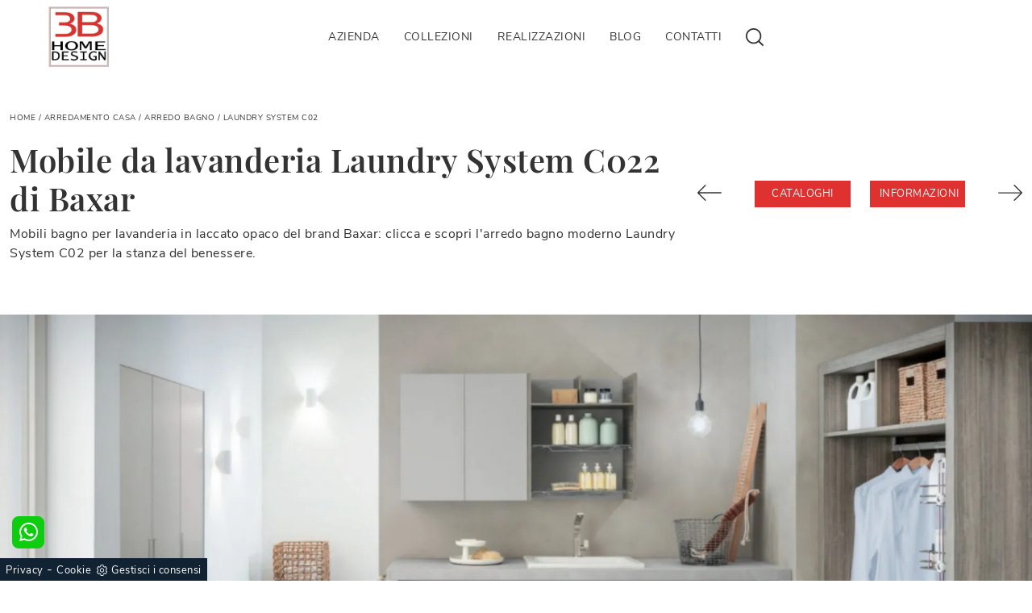

--- FILE ---
content_type: text/html; Charset=UTF-8
request_url: https://www.3barredamenti.it/arredamento-casa/arredo-bagno/c022-baxar
body_size: 32549
content:
<!doctype HTML>
<html prefix="og: http://ogp.me/ns#" lang="it">
  <head>
    <meta charset="utf-8">
    <title>Mobile da lavanderia Laundry System C022 di Baxar</title>
    <script type="application/ld+json">
{
 "@context": "http://schema.org",
 "@type": "BreadcrumbList",
 "itemListElement":
 [
  {
   "@type": "ListItem",
   "position": 1,
   "item":
   {
    "@id": "http://www.3barredamenti.it/arredamento-casa",
    "name": "Arredamento Casa"
    }
  },
  {
   "@type": "ListItem",
  "position": 2,
  "item":
   {
     "@id": "http://www.3barredamenti.it/arredamento-casa/arredo-bagno",
     "name": "Arredo Bagno"
   }
  },
  {
   "@type": "ListItem",
  "position": 3,
  "item":
   {
     "@id": "http://www.3barredamenti.it/arredamento-casa/arredo-bagno/c022-baxar",
     "name": "Laundry System C02"
   }
  }
 ]
}
</script>
    <meta name="description" content="Mobili bagno per lavanderia in laccato opaco del brand Baxar: clicca e scopri l'arredo bagno moderno Laundry System C02 per la stanza del benessere.">
    <meta name="robots" content="index, follow">
    <meta name="viewport" content="width=device-width, initial-scale=1, shrink-to-fit=no">
    <link rel="canonical" href="https://www.3barredamenti.it/arredamento-casa/arredo-bagno/c022-baxar">
    <meta property="og:title" content="Mobile da lavanderia Laundry System C022 di Baxar">
    <meta property="og:type" content="website">
    <meta property="og:url" content="https://www.3barredamenti.it/arredamento-casa/arredo-bagno/c022-baxar">
    <meta property="og:image" content="https://www.3barredamenti.it/img/1434/arredamento-casa-arredo-bagno-c022-baxar_slit_1121882.webp">
    <meta property="og:description" content="Mobili bagno per lavanderia in laccato opaco del brand Baxar: clicca e scopri l'arredo bagno moderno Laundry System C02 per la stanza del benessere.">

    <link rel="preload" href="/@/js-css/css/b5/b51.min.css" as="style">
    <link rel="stylesheet" href="/@/js-css/css/b5/b51.min.css">
    <link rel="preload" href="/@/js-css/css/b5/b52.min.css" as="style">
    <link rel="stylesheet" href="/@/js-css/css/b5/b52.min.css">
    <link rel="preload" href="/@/js-css/css/b5/b53.min.css" as="style">
    <link rel="stylesheet" href="/@/js-css/css/b5/b53.min.css">
    <link rel="preload" href="/@/js-css/css/b5/b54.min.css" as="style">
    <link rel="stylesheet" href="/@/js-css/css/b5/b54.min.css">
    <link rel="preload" href="/@/js-css/css/b5/b55.min.css" as="style">
    <link rel="stylesheet" href="/@/js-css/css/b5/b55.min.css">
    <link rel="preload" as="style" href="/@/js-css/css/swiper.min.css">
    <link rel="stylesheet" href="/@/js-css/css/swiper.min.css">

    <style>@font-face {   font-family: "Playfair Display";   src: url("/@/fonts/playfair_display/playfairdisplay-medium.woff2") format("woff2"), url("/@/fonts/playfair_display/playfairdisplay-medium.woff") format("woff"), url("/@/fonts/playfair_display/playfairdisplay-medium.ttf") format("truetype");   font-style: normal;   font-weight: 500;   font-display: swap; } @font-face {   font-family: "Playfair Display";   src: url("/@/fonts/playfair_display/playfairdisplay-semibold.woff2") format("woff2"), url("/@/fonts/playfair_display/playfairdisplay-semibold.woff") format("woff"), url("/@/fonts/playfair_display/playfairdisplay-semibold.ttf") format("truetype");   font-style: normal;   font-weight: 600;   font-display: swap; } @font-face {   font-family: "Nunito Sans";   src: url("/@/fonts/nunito_sans/nunitosans-light.woff2") format("woff2"), url("/@/fonts/nunito_sans/nunitosans-light.woff") format("woff"), url("/@/fonts/nunito_sans/nunitosans-light.ttf") format("truetype");   font-style: normal;   font-weight: 300;   font-display: swap; } @font-face {   font-family: "Nunito Sans";   src: url("/@/fonts/nunito_sans/nunitosans-regular.woff2") format("woff2"), url("/@/fonts/nunito_sans/nunitosans-regular.woff") format("woff"), url("/@/fonts/nunito_sans/nunitosans-regular.ttf") format("truetype");   font-style: normal;   font-weight: 400;   font-display: swap; } @font-face {   font-family: "Nunito Sans";   src: url("/@/fonts/nunito_sans/nunitosans-bold.woff2") format("woff2"), url("/@/fonts/nunito_sans/nunitosans-bold.woff") format("woff"), url("/@/fonts/nunito_sans/nunitosans-bold.ttf") format("truetype");   font-style: normal;   font-weight: 700;   font-display: swap; } /* Variabili Generali */ :root {--primary: #df312f; --white: #fff; --black: #333; --dark: #272727; --gray-light: #cfd6da; --gray-sup-light: #eee; --gray-dark: #999; --gray-white: #f8f9fa; --red-sconto: #C11B28; --green-pag: #111; --green-wp: #00bb2d;  --green-btn: #cee002; } body {font-family: 'Nunito Sans',sans-serif; font-weight: 400; background: var(--white);color: var(--black); max-width: 1920px; margin: 0 auto!important; overflow-x: hidden; font-size: 1rem; letter-spacing: .5px;} :focus, a, a:focus, a:hover {outline: 0; text-decoration: none;} a, .a {color: var(--black); transition: all .5s linear;} a:hover, .a:hover {text-decoration: none!important; color: var(--primary);} p, .p {/*font-size: 1.45rem;  color: var(--gray-sup-light);    font-weight: 300;*/} p > a {color: var(--primary); transition: all .5s linear; text-decoration: underline;} .h1, .h2, h1, h2 {   font-weight: 600; font-family: 'Playfair Display', serif;  } .h3, .h4, .h5, .h6, h3, h4, h5, h6 {   font-family: 'Playfair Display', serif;  font-weight: 500; } b, strong {  font-weight: 700; }  /*body { max-width: 1920px; margin: 0 auto;  font-family: 'Poppins', Helvetica, Arial, sans-serif;  font-size: 1rem;  font-weight: 400;  line-height: 1.7;  color: #575757;  text-align: left; background-color: #FFF;} h1, .h1, h2, h3, h4, h5, h6, .h2, .h3, .h4, .h5, .h6 {   font-family: 'Poppins', serif;  font-weight: 600;  } a{color: inherit !important;text-decoration: none;} a:hover{text-decoration: none;} a:focus{outline: none;} b, strong {    font-weight: 500;    color: #1c1c1c;}*/ .wrap {    max-width: 1440px;    margin: auto;   /*padding: 0 30px; */ } .wrap.sezione {    max-width: 100%;    margin: auto;    padding: 0px;} .dropdown-toggle::after {display: none;} .dropdown:hover .dropdown-menu {display: block !important;} .dropdown-menu {border-radius: 0px; margin-top: 0px; padding: 0; min-width: 100%;right:0;} .dropdown-menu .dropdown-item { padding: .5rem 1.5rem; } .dropdown-menu > .container {background: radial-gradient(944.96px at 0% 100%, #ededed 0%, #f2f2f2 100%);} .list-unstyled.bg-white {background: transparent !important;} .list-unstyled {text-align: center;} .nav-item a.h3-menu {font-weight: bold; border-bottom: 2px solid gray; transition: 0.2s; text-transform: uppercase; font-size: 14.5px; width: 100%; height: 100%; padding: 12px 0; padding-bottom: 12px;  width: 100%; display: flex; justify-content: center;} .list-unstyled h3.h3-menu {font-weight: bold; transition: 0.2s; text-transform: none; font-size: 14px; width: 100%; height: 100%; padding: 0;  } .nav-item {padding: 0px 0px;} .nav-item:last-child {padding-right: 0px;} .navbar-nav li { /*margin: .5rem .5rem; */ margin: 0; } .nav-link, .dropdown-link{color: #575757 !important; font-size: 1rem; font-weight: 400; text-transform: uppercase;} .nav-link:hover, .dropdown-link:hover{color: #000 !important;} /*.navbar ul li > a:before { content:""; position:absolute; bottom:5px; left:0; width:100%; height:2px; background: var(--primary); transform:scale3d(0,3,1); transform-origin:0% 50%; transition:transform .3s; transition-timing-function:cubic-bezier(1,.68,.16,.9)} .navbar ul li > a:hover:before, .navbar ul li.menu_attivo > a:before { transform:scale3d(1,1,1); transition-timing-function:cubic-bezier(.4,0,.2,1); transition-duration:.4s}*/ .list-horizontal {display: flex; flex-wrap: wrap; justify-content: space-around; width: 70%; margin: 0 auto; padding-bottom: 20px;} .list-horizontal .nav-item {width: auto !important;} .list-horizontal .nav-item:first-child {width: 100% !important;} /* Icon 1 */ .first-button {border: 0;} .animated-icon1, .animated-icon2, .animated-icon3 { width: 30px; height: 20px; position: relative; margin: 0px; -webkit-transform: rotate(0deg);-moz-transform: rotate(0deg);-o-transform: rotate(0deg);transform: rotate(0deg);-webkit-transition: .5s ease-in-out;-moz-transition: .5s ease-in-out;-o-transition: .5s ease-in-out;transition: .5s ease-in-out;cursor: pointer;} .animated-icon1 span, .animated-icon2 span, .animated-icon3 span {display: block;position: absolute;height: 3px;width: 100%;border-radius: 9px;opacity: 1;left: 0;-webkit-transform: rotate(0deg);-moz-transform: rotate(0deg);-o-transform: rotate(0deg);transform: rotate(0deg);-webkit-transition: .25s ease-in-out;-moz-transition: .25s ease-in-out;-o-transition: .25s ease-in-out;transition: .25s ease-in-out;} .animated-icon1 span {background: #114178;} .animated-icon1 span:nth-child(1) {top: 0px;} .animated-icon1 span:nth-child(2) {top: 10px;} .animated-icon1 span:nth-child(3) {top: 20px;} .animated-icon1.open span:nth-child(1) {top: 11px;-webkit-transform: rotate(135deg);-moz-transform: rotate(135deg);-o-transform: rotate(135deg);transform: rotate(135deg);} .animated-icon1.open span:nth-child(2) {opacity: 0;left: -60px;} .animated-icon1.open span:nth-child(3) {top: 11px;-webkit-transform: rotate(-135deg);-moz-transform: rotate(-135deg);-o-transform: rotate(-135deg);transform: rotate(-135deg);} .social-list {   /*justify-content: flex-end;*/} .social-list li { padding: 0 5px;} .social-list a {border:2px double var(--dark); height: 35px; line-height: 28px; width: 35px; display: block; text-align: center; } .social-list a svg{fill: var(--dark)!important; } .logo-footer a { justify-content: flex-start; } footer .wrap { border-top: 2px solid #f5f5f5;} footer { font-size: 14px;  line-height: 1.7; } .site-content {     min-height: 50vh; } .breadcrumbs {    font-size: 10px;  text-transform: uppercase;  margin-bottom: 20px;} .figure-link figure {     position: relative;    overflow: hidden;} .figure-link figure img {transition: all .8s linear;} .figure-link:hover figure img { transform: scale(1.05);} hr {    margin-top: 3rem;    margin-bottom: 3rem;    border: 0;        border-top-color: currentcolor;        border-top-style: none;        border-top-width: 0px;    border-top: 1px solid rgba(0,0,0,.1);} .navbar-right_tag800 .dropdown_tag { margin: 0px; } .navbar-right_tag800 .dropdown_tag span { font-size: 1.5625rem; font-family: 'Playfair Display', serif; padding: 3rem 0;  color: #1c1c1c; display: block;} span.tag {    font-size: 1.5625rem;    font-family: 'Playfair Display', serif;    padding: 3rem 0;    color: #1c1c1c;    display: block;} .navbar-right_tag .dropdown_tag { margin: 0px 0px 15px 0px; } .navbar-right_tag .dropdown_tag span.dropdown-toggle  {   text-transform: uppercase; text-align: left;     font-size: 12px;    font-weight: 500;    font-stretch: normal;    font-style: normal;    line-height: normal;    letter-spacing: normal;    color: #1c1c1c;  padding-bottom: 15px; display: block; } /*.navbar-right_tag .dropdown_tag:last-child { display: none; }*/ .navbar-right_tag .dropdown_tag .dropdown-menu_tag { list-style: none; margin: 0 0 0 -21px; padding: 0; } .navbar-right_tag .dropdown_tag .dropdown-menu_tag li { float: left; margin: 0 0 0 21px;} .navbar-right_tag .dropdown_tag .dropdown-menu_tag li .tag_nometag_sefoto { display: grid; margin-bottom: 1rem; font-size: 12px;} .tag_nometag_sefoto figure { order: -1; margin: 0 0 .5rem; } .ext-btn { display: block; font-weight:400; font-size: 13px; border:2px solid var(--primary); background-color: var(--primary); color:#fff!important; text-transform:uppercase; padding:5px 10px;  position:relative; transition:all .25s ease-in-out; max-width:400px; margin:auto; text-align:center} .ext-btn:hover {    background-color: transparent;    color:  var(--primary)!important;    text-decoration: none;} .ext-btn svg {    fill:  var(--white)!important;   transition:all .25s ease-in-out; } .ext-btn:hover svg {    fill:  var(--primary)!important;   } .ext-btn-2 { display:inline-block; font-weight:400; border:2px solid  var(--primary); background-color: var(--primary); color:#fff!important; text-transform:uppercase; padding:8px 30px; letter-spacing:1.8px; position:relative; transition:all .25s ease-in-out; margin:auto; text-align:center;   font-size: 1rem;} .ext-btn-2:hover {    background-color: transparent;    color:  var(--primary)!important;    text-decoration: none;} .ext-btn-3 { display:inline-block; font-weight:400; border:2px solid #97c023; background-color:#97c023; color:#fff!important; text-transform:uppercase; padding:8px 30px; letter-spacing:1.8px; position:relative; transition:all .25s ease-in-out; margin:auto; text-align:center;   font-size: 1rem;} .ext-btn-3:hover {    background-color: transparent;    color: #97c023!important;    text-decoration: none;} .promo-head { min-height: 50vh; background-repeat: no-repeat; background-size: cover; background-position: center; } .form-control{ border-radius: 0; font-size: 14px; border: 2px solid #f5f5f5; color: #747474; height: auto; padding:10px 20px;} .prec-suc{max-width:30px}  .mask-map {  width: 100%; height: 100%; position:absolute;} span.info-label-small { text-transform: none; min-height: 40px; max-width: 150px; display: block; text-align: left;    font-size: 12px;    font-weight: 300;    font-stretch: normal;    font-style: normal;    line-height: normal;    letter-spacing: normal;    color: #747474;} .sistemi-apertura span.info-label-small { text-transform: none; max-width: 330px; display: block; text-align: left;    font-size: 12px;    font-weight: 300;    font-stretch: normal;    font-style: normal;    line-height: normal;    letter-spacing: normal;    color: #747474;} .sistemi-apertura div.col-12{margin-bottom: 1rem;} .page_nav {list-style: none; padding: 0; margin: 0; justify-content: right; display:flex;} .page_nav li{margin-left: -1px;display:inline-flex;} .page_nav li:first-child a { border-top-left-radius: 0rem; border-bottom-left-radius: 0rem;} .page_nav li:last-child a { border-top-right-radius: 0rem; border-bottom-right-radius: 0rem; } .page_nav li a{padding:4px 12px;    border: 1px solid var(--dark); display: block; } .page_nav li a:hover, .pag_attivo { background-color: var(--primary);color:#FFF!important;padding:4px 12px; border: 1px solid var(--dark) !important;} .swiper-container-horizontal > .swiper-pagination-bullets, .swiper-pagination-custom, .swiper-pagination-fraction{ bottom:25px;} .link_slider { width: 100%; height: 100%; position:absolute; z-index:12; }  .pag-nav .page_nav{ margin-bottom: 1rem; margin-top: 1rem; }   /* SLIDER */     .cta--box {   display:block;   border:2px solid #ebebeb;   color:#1c1c1c;   padding:1rem;   margin-bottom:1rem;   transition:border-color .5s } @media(min-width:768px) {   .cta--box {     padding:2rem;     margin-bottom:2rem   }   .cta--box:last-child {     margin-bottom:0   } } .cta--box:hover {   border-color:#ccc;   text-decoration:none } .cta--box:hover .cta__icon img {   -webkit-animation-name:blip;   animation-name:blip;   -webkit-animation-duration:1s;   animation-duration:1s;   -webkit-animation-timing-function:ease-in-out;   animation-timing-function:ease-in-out } .cta--box .cta__icon {   color: var(--primary);   display:block } .cta--box .cta__icon img {   height:64px;   transform-origin:center } @media(min-width:768px) {   .cta--box .cta__icon {     margin-bottom:1rem   } } .cta--box .cta__title {   display:block } @media(min-width:768px) {   .cta--box .cta__title {     margin-bottom:1rem   } } .cta--box .cta__more {   display:none } .cta--box .cta__more:after {   position:relative;   display:inline-block;   margin-left:5px;   top:0;   color:#bbb } .cta--box .cta__more:hover {   color: var(--primary) } @media(min-width:768px) {   .cta--box .cta__more {     font-weight:500;     color: var(--primary);     text-transform:uppercase;     display:block   } } @-webkit-keyframes blip {   15% {     transform:rotateZ(-10deg)   }   50% {     transform:rotateZ(0)   }   85% {     transform:rotateZ(10deg)   } } @keyframes blip {   15% {     transform:rotateZ(-10deg)   }   50% {     transform:rotateZ(0)   }   85% {     transform:rotateZ(10deg)   } }  .bd-toc {   position: -webkit-sticky;   position: sticky;   top: 0rem;   height: calc(100vh - 0rem);   overflow-y: auto; }  .hs-nav {transition: top 0.3s;}   @media(max-width:540px) {   .bd-toc {     position: relative;     position: relative;     height: auto;   } }   .bg-blue{background-color:  var(--primary);} .bg-blue h2,.bg-blue h4,.bg-blue p,.bg-blue strong{color:#FFF!important;}  .menu-tag.menu-tag__btn .navbar-right_tag .dropdown_tag span.dropdown-toggle{   padding-bottom: 0px!important;   font-weight:400; } .menu-tag.menu-tag__btn .navbar-right_tag {   display: block;   margin: 0 auto;   list-style: none;   text-align: left;   position: relative;    /*background: #212529; */   z-index: 11;   padding-bottom: 0px!important; } .menu-tag.menu-tag__btn .navbar-right_tag .dropdown_tag {   display: inline-block;   border: 1px solid #999;   padding: 7px 15px;   margin: 0 10px 0px 0px;   position: relative; } .menu-tag.menu-tag__btn .dropdown_tag:hover {   background-color:  var(--primary); } .menu-tag.menu-tag__btn .dropdown_tag:hover span {   color: #FFF; } .menu-tag.menu-tag__btn .navbar-right_tag .dropdown-menu_tag {   z-index:100;   display: none;   list-style: none;   position: absolute;   top: 100%;   left: -1px;   font-size: 15px;   width: 100%;   padding: 0px 0;   border-radius: 0px;   background: #fff;   border-radius: 0;   min-width: 220px;   border: 1px solid #999;   /*box-shadow: 0px 0px 5px 0 rgba(0, 0, 0, 0.05);*/ } .menu-tag.menu-tag__btn .navbar-right_tag .dropdown_tag .dropdown-menu_tag{   margin:0!important; } .menu-tag.menu-tag__btn .navbar-right_tag .dropdown-toggle::after {   display: none; } .menu-tag.menu-tag__btn .navbar-right_tag .dropdown_tag:hover .dropdown-menu_tag {   display: block; } .menu-tag.menu-tag__btn .navbar-right_tag .dropdown_tag a {   text-decoration: none;   color: inherit; } .menu-tag.menu-tag__btn .navbar-right_tag .dropdown-menu_tag li {   width: 100%;   transition: all 0.5s linear;   display: inline-block;   margin: 0; } .menu-tag.menu-tag__btn .dropdown-menu_tag a {   border-radius: 0px; } .menu-tag.menu-tag__btn .navbar-right_tag .dropdown-menu_tag a {   color: #121212;   transition: all 0.5s linear;   font-size: 13px;   padding: 10px 10px;   display: block;   font-weight: 400;   line-height: 1.2;   text-align: left;   border-radius: 0; } .menu-tag.menu-tag__btn .navbar-right_tag .dropdown-menu_tag li:hover a {   background: #f2f2f2;   color: #666;   text-decoration: none; }   @media(max-width:575px) {   .ext-btn {     display:block;     max-width: 100%;   }   .menu-tag.menu-tag__btn .navbar-right_tag .dropdown_tag{     display:block;     max-width: 100%;     margin: 10px 0;   }   .breadcrumbs{margin: 0 0 10px 0;}   .swiper-slide h3 {display:none;}  }   /* BOTTONE TESTO TAG MULTIPLO */ .btnh {border-radius: 4px; color: var(--black); display: inline-block; margin: 0 0.25em; overflow: hidden; padding: 24px 38px 24px 16px; position: relative; text-decoration: none; line-height: 1; border-radius: 0;} .btnh .btn-content {font-weight: 300; font-size: 1em; line-height: 1.2; padding: 0 26px; position: relative; right: 0; transition: right 300ms ease; display: block; text-align: left;} .btnh .icon {border-left: 1px solid #eee; position: absolute; right: 0; text-align: center; top: 50%; transition: all 300ms ease; transform: translateY(-50%); width: 40px; height: 70%;} .btnh:hover .icon { position: absolute; left: 49%; } .btnh .icon i {position: relative; top: 48%; transform: translateY(-50%);  background:url('/1213/imgs/right-arrow.svg') center center no-repeat; display:block;  width: 25px; height: 25px; } .btnh:after {content: ''; position: absolute; top: 0; bottom: 0; right: 0; left: 0; background-color: #ddd; opacity: 0; transition: opacity 300ms ease;} .btnh:hover .btn-content {right: 100%;} .btnh:hover .icon {border-left: 0; font-size: 1.8em; width: 100%;} .btnh:hover:after {opacity: 0.2;} .btnh.btn-alt-color {border-color: salmon; color: salmon;} .btnh.btn-alt-color .icon {border-left-color: salmon;} .btnh.btn-alt-color:after {background-color: salmon;} /* FINE BOTTONE TESTO TAG MULTIPLO */  .tag_attivo{ color:#FFF!important;background-color: var(--primary)!important;}    @media(max-width: 991px) {    .page-backdrop {     position: fixed;     top: 0;     left: -100%;     width: 100%;     background: #f2f2f2;     bottom: 0;     background: radial-gradient(854.92px at 0% 100%, #333 0%, #2b2b2b 100%);     opacity: 0;     z-index: 1019;     transition: all 0.4s;   }   .page-backdrop.active {     left: 0;     opacity: 0.8;   }   .mega-mob .h3-menu {  font-weight: 700!important; font-family: 'Nunito Sans',sans-serif; transition: 0.2s;  font-size: 16px; width: 100%; height: 100%; width: 100%; display: flex; justify-content: left;}    a.dropdown-item.nav-link.text-small.pb-2.mb-1.d-block {     font-size: 14px;   }   .navbar-nav .nav-link {     /*    font-size: 16px;*/     font-weight: 500;     padding: 15px 15px;   }   .dropdown-menu .nav-link {     color: #fff !important;   }   .navbar-light .navbar-toggler-icon {     filter: invert(1);   }   .navbar-expand-lg .navbar-nav .dropdown-menu {     transform: none;     position: relative;     width: 100%;     background:transparent;     box-shadow: none!important;   }   .navbar-expand-lg .navbar-nav .dropdown-menu .dropdown-item{     /*    color:#FFF;*/     padding: 0 0 .5rem 0!important;   }     .expand-menu, .expand-menu-1, .expand-menu-2 {     /*color: #FFF;*/     position: absolute;     right: 0;     /*height: 40px;*/     top: 0px;     font-size: 18px;     font-weight: 700;     z-index: 10;     /*width: 40px;*/     display: block;     line-height: inherit;     background: transparent;     text-align: center;     border: 0;     outline: none;     cursor: pointer;   }   .expand-menu:after, .expand-menu-1:after , .expand-menu-2:after {     content: "+";   }   .expand-menu.active:after,.expand-menu-1.active:after ,.expand-menu-2.active:after {     content: "-";   }   .dropdown:hover .dropdown-menu {     display: none !important;   }   .dropdown .dropdown-menu.active {     display: block !important;   }   a.nav-link.nav-link2.text-small.pb-2.mb-1.d-block.nav-heading {     text-transform: uppercase;   }   a.dropdown-item.nav-link.text-small.pb-2.mb-1.d-block {     text-transform: none;   }   .list-unstyled.bg-white {     background: transparent !important;   }   .navbar-light .navbar-brand img {     /*margin-left: 15px;*/     width: auto;     height: 50px;   }   .dropdown-menu .list-unstyled .nav-item:first-child {     border: 0;   }   .dropdown-menu {     height: auto;   }   .dropdown-menu .mega-mob {     /*    padding: 0;*/   }   .dropdown-menu > .container {     background: transparent;   }   .navbar-nav .nav-link.active:after {     display: none;   }   .nav-item a.h3-menu {     justify-content: flex-start;     color:#FFF!important;     border-bottom: 1px solid #FFF;   } }  @media(max-width: 991px){   .drop-1 {display:block!important;}   a[class*="giro_giostra"] {display: none!important;} }   .show-mobile {   display: none; }  @media (max-width: 991px) {   .show-mobile {     display: block;   }   .dropdown {     position: relative!important;   } }  @media(max-width: 991px){   .mobile__nav_btm {     display: flex;   }   .mobile__nav_btm a {     width: 50%;     height: 45px;     text-transform: uppercase;     color: white;     display: flex;     align-items: center;     justify-content: center;     font-size: 14px;   }   #navbarNavDropdown { padding: 80px 1rem!important; display: block !important; position: fixed; top: 0; left: -100%; height: 100vh; width: 100%; background: var(--white); bottom: 0; overflow-y: auto; -webkit-transition: left 0.3s; -moz-transition: left 0.3s; -o-transition: left 0.3s; transition: left 0.3s; z-index: 1020;}   #navbarNavDropdown.active {left: 0;}   nav.navbar {/*height: 82px;*/ padding-top: 7px !important; padding-bottom: 7px !important;}   .navbar-light .navbar-toggler {margin-top: 0px;padding: 0;}   nav.navbar .container {width: 100%; margin: 0; max-width: 100%;}   nav.navbar.headroom--unpinned {height: 71px; padding-top: 0px !important;}   .navbar-light .navbar-toggler {/*position: absolute; right: 7px; top: 24px;*/ z-index:1030; }   .head__inside {display: none;}   .navbar-nav .nav-item {height: auto; text-align: left; border-bottom: 0px solid #545454; }   .navbar-right_tag .dropdown_tag span {padding: 0px 3px; display: block; text-align: left; margin: 0px!important;}   .navbar-right_tag .dropdown_tag { /* margin: 0; padding: 0; display:block; */ }    .mega-mob { -webkit-column-count: 1!important;-moz-column-count: 1!important;column-count: 1!important;     -webkit-column-gap: 15px!important;-moz-column-gap: 15px!important;column-gap: 15px!important;}   .back-to-top-with-quote1-menu, .back-to-top-with-quote2-menu{ display: none; }   .navbar-nav .nav-link { padding: 0 0 6px 0!important; /* font-size: 16px!important;*/ font-weight: 700!important; color: var(--black) !important; text-transform:none;}   .mega-mob .h3-menu  {  color: var(--black) !important; font-family: 'Nunito Sans',sans-serif!important; font-weight: 700!important; }   .mega-mob a {  color: var(--black) !important;  }   .list-unstyled{ padding: 0 0 1rem 0; margin:  0 0 1rem 0; }   .dropdown-menu .mega-mob .list-unstyled, .bordone { border-bottom: 1px solid var(--black)!important; }   .nav-link.selected { color: var(--primary) !important; } }                                                     </style> 
    <style>.dinamico ul { padding: 0; margin: 0; list-style: none; display: block;}.dinamico ul li { display: inline-block; margin-right: 15px; margin-bottom: 15px; border: 1px solid var(--black); background-color: #fff; transition: all 0.5s linear; border-radius: 0px;}.dinamico ul li a { font-size: 13px; color: #333 !important; transition: all 0.5s linear; padding: 8px 10px; display: block; border-radius: 0px;}.dinamico ul li:hover { background-color: var(--primary);}.dinamico ul li:hover a { color: #fff !important; text-decoration: none;}</style>
    <style>.cat-rel img { max-width: 100%!important; max-height: 100%!important;}.cat-rel img { max-width: 100%!important; max-height: 100%!important;}.cat-rel img { max-width: 100%!important; max-height: 100%!important;}.cat-rel img { max-width: 100%!important; max-height: 100%!important;}.cat-rel img { max-width: 100%!important; max-height: 100%!important;}.cat-rel img { max-width: 100%!important; max-height: 100%!important;}.cat-rel img { max-width: 100%!important; max-height: 100%!important;}.cat-rel img { max-width: 100%!important; max-height: 100%!important;}.cat-rel img { max-width: 100%!important; max-height: 100%!important;}/* Inizio CSS Menu/Navbar *//* Stile Navbar */.hs-nav { padding: 0rem; }.hs-nav.scura {background: var(--white);}/*.hs-nav.scura .dropdown-toggle {color: var(--white)!important;}*/.margNav {padding-top: 0;}@media(max-width: 1024px){  .hs-nav {padding-left: 0rem; padding-right: 0rem;}}@media(max-width: 991px){  .drop-1 {display:block!important;}  a[class*="giro_giostra"] {display: none!important;}}/* menu */.dropdown-toggle::after {display: none;}.dropdown:hover .dropdown-menu {display: block !important;}.dropdown-menu {border-radius: 0px; margin-top: 0px;}.dropdown-menu > .container {background: #FFF;}.list-unstyled.bg-white {background: transparent !important;}.list-unstyled {text-align: center; margin-bottom: 1rem;}.nav-item a.h3-menu { border-bottom: 0px solid #232323; transition: 0.2s; text-transform: uppercase; font-size: 15px; width: 100%; height: 100%; padding: 12px 0; padding-bottom: 12px; padding-bottom: 6px; padding-right: 15px; padding-left: 15px; width: 100%; display: flex; justify-content: left;}.list-unstyled h3.h3-menu { font-family: 'Nunito Sans',sans-serif!important;  font-weight: 700;transition: 0.2s;}.nav-item {padding: 0px 8px;}/*.nav-item:last-child {padding-right: 0px;}*/.nav-link {color: var(--black) !important; font-size: 13px; font-weight: 600;}.megamenu .drop-1 {  border: none;  width: 100vw;  left: 0;  right: 0;  top: auto;}.dropdown-menu {  transition: 0.2s;  width: 100%;  /*height: 0;*/  border: 0;}.dropdown-menu {  border-radius: 0px;  margin-top: 0px;  min-width: auto;  /*box-shadow: 0 .25rem .25rem rgba(0,0,0,.175) !important;*/}#navbarNavDropdown {width: 100%; align-items: flex-end; padding: 0px;}nav.navbar {transition: 0.4s; flex-direction: column; width: 100%; height: auto; overflow: visible;/* background: #232323;*/}nav.navbar.is-home {background: radial-gradient(944.96px at 0% 100%, #ededed 0%, #f2f2f2 100%);}nav.navbar.is-top {background: transparent !important; top: 30px;}nav.navbar.is-home.bg {background: radial-gradient(944.96px at 0% 100%, #ededed 0%, #f2f2f2 100%);}nav.navbar .container {margin-top: auto;}nav.navbar.is-home.headroom--unpinned {background: radial-gradient(944.96px at 0% 100%, #ededed 0%, #f2f2f2 100%); transform: translateY(-100%); transition: 0.4s;}nav.navbar.headroom--unpinned {transform: translateY(-100%); transition: 0.4s;}.headroom--pinned { background-color: rgba(11,54,156,1); transition: 0.4s;}.navbar-brand {margin: 0;}.navbar-nav {justify-content: center; width: 100%; margin: 0px 0 0 0;}.navbar-nav .nav-item {width: auto; height: auto; padding: 0; text-align: left;}.navbar-nav .nav-link {position: relative; transition: 0.9s; font-size: 14px; /*text-transform:uppercase;*/font-weight: 500; color: #fff; height: 100%; width: 100%; padding: 28px 0;}.navbar-nav .nav-link:hover,.navbar-nav .nav-link.attiva_s {/*color: var(--gray-light)!important;*/ }.navbar-expand-lg .navbar-nav .nav-link {padding-right: 15px; padding-left: 15px;}.dropdown-menu {transition: 0.2s; width: 100%; border: 0;}.dropdown:hover .dropdown-menu {height: auto; width: auto;}.navbar-expand-lg .navbar-nav .dropdown-menu {background: var(--white); box-shadow: 0 .25rem .25rem rgba(0,0,0,.175) ; /*width: 100vw; left: 0; position: absolute; right: 0; top: auto;*/}a.nav-link.nav-link2.text-small.pb-2.mb-1.d-block.nav-heading {font-weight: bold; border-bottom: 2px solid gray;}.head__inside--right {display: flex; align-items: center;}.head__inside--right a {text-transform: uppercase; color: #b9b9b9; transition: 0.3s ease; font-size: 14px; margin-right: 20px; display: flex; align-content: center; align-items: center;}.head__inside--right a:hover {color: #666;}.search:hover .addsearch {width: auto; opacity: 1;}.addsearch:hover,.addsearch:focus {width: auto; opacity: 1;}.addsearch:hover,.addsearch:focus {width: auto; opacity: 1;}.addsearch {cursor: auto; border: none; background: none; border-bottom: 1px solid #59baaf; color: white; width: 0; opacity: 0; transition: 0.3s ease;}.mega-mob .nav-item {height: auto;}.mega-mob .h3-menu {color: var(--black); font-size:16px; font-weight: 500;}.mega-mob .nav-item a:hover {background: none; color: var(--primary); }a.dropdown-item.nav-link.text-small.pb-2.d-block {font-size: 15px; text-align: left; padding: 5px 30px!important; font-weight:400;text-transform:none;}.dropdown-menu .nav-link {color: black !important;}.dropdown-item {transition: 0.2s; width: 100%; font-size: 14px; text-align: left;  /*padding-top: 4px;text-transform: uppercase;*/ font-weight: 400; }.dropdown-item:hover {color: var(--primary) !important; background: transparent !important;}.dropdown {  position: static; }/* Fine CSS Menu/Navbar *//* Icon 1 */.first-button {border: 0;}.animated-icon1 { width: 30px; height: 20px; position: relative; margin: 0px; -webkit-transform: rotate(0deg);-moz-transform: rotate(0deg);-o-transform: rotate(0deg);transform: rotate(0deg);-webkit-transition: .5s ease-in-out;-moz-transition: .5s ease-in-out;-o-transition: .5s ease-in-out;transition: .5s ease-in-out;cursor: pointer;}.animated-icon1 span {display: block;position: absolute;height: 3px;width: 100%; opacity: 1;left: 0;-webkit-transform: rotate(0deg);-moz-transform: rotate(0deg);-o-transform: rotate(0deg);transform: rotate(0deg);-webkit-transition: .25s ease-in-out;-moz-transition: .25s ease-in-out;-o-transition: .25s ease-in-out;transition: .25s ease-in-out;}.animated-icon1 span {background: var(--black);}.animated-icon1 span:nth-child(1) {top: 0px;}.animated-icon1 span:nth-child(2) {top: 8px;}.animated-icon1 span:nth-child(3) {top: 16px;}.animated-icon1.open span:nth-child(1) {top: 11px;-webkit-transform: rotate(135deg);-moz-transform: rotate(135deg);-o-transform: rotate(135deg);transform: rotate(135deg);}.animated-icon1.open span:nth-child(2) {opacity: 0;left: -60px;}.animated-icon1.open span:nth-child(3) {top: 11px;-webkit-transform: rotate(-135deg);-moz-transform: rotate(-135deg);-o-transform: rotate(-135deg);transform: rotate(-135deg);}/*RICERCA*//* RICERCA */.cerca_navbar {  margin: 0 15px;  z-index: 100;  /*width: 800px;*/  justify-content: end;  display: flex;  /*   margin-bottom: 15px; */}#search-box {  border-top-left-radius: 0px; border-bottom-left-radius: 0px;width: calc(100% - 45px)!important;  border-radius: 0!important;  text-align: left!important;  background-color: #f3f5f9!important;}#search-box2 {  width: calc(100% - 45px)!important;  border-radius: 0!important;  text-align: left!important;}#ricerchina{ position:absolute; left:0; right:0;top:100%; }@media(max-width: 991px){  .cerca_navbar {    margin: 0px!important;    width: 100%;  }} #ricerchina {   /*padding: 5px 15px 5px 15px; */ background: var(--white);}.ricerchina {margin-top: -4px;}.risultatiDestra li a p { font-size: 14px!important; font-style: normal!important; padding: .5rem 1.5rem!important;}.risultatiSinistra li a { font-size: 14px !important; text-align:left!important;}.fa-search{ background-image: url(/@/js-css/svg/loupe-w.svg); background-repeat: no-repeat; background-position: center center;background-size: 50% 50%;}.fa-times{ background-image: url(/@/js-css/svg/close-w.svg); background-repeat: no-repeat; background-position: center center;background-size: 50% 50%;}.cercaMenu svg {width: 22px; height: 22px; fill: var(--black); margin-top: 0px;}.cercaMenu { padding:15px; cursor: pointer; background: none; border: none;}.cercaMenu:focus {outline: none;}.cerca_navbar {padding-bottom: 0px; text-align: center;margin: 0px!important;  }#search-box {width: calc(100% - 41px)!important;}.cerca_navbar .fa-search {line-height: 0; padding: 10px 30px 10px 15px; background-color: #577cae; fill: #fff; border-radius: 0px; border-bottom-right-radius: 0px;}.searchResult { left: 3rem !important; right:3rem!important; top: calc(100% - 1rem)!important; /* width: 100%!important;*/}@media(max-width: 991px){  #search-box {width: calc(100% - 45px)!important;}  .cercaMenu {margin-top: -4px;}.searchResult { left: 1rem !important; right:1rem!important; }}.mega-mob {z-index:2; -webkit-column-count: 4;-moz-column-count: 4;column-count: 4;-webkit-column-gap: 35px;-moz-column-gap: 35px;column-gap: 35px;}a[class^="giro"] {display: none!important;}a[class^="giro_gio"] {display: block!important; padding: 0!important;}@media(max-width: 768px){.mega-mob { z-index:2; -webkit-column-count: 1;-moz-column-count: 1;column-count: 1;-webkit-column-gap: 35px;-moz-column-gap: 35px;column-gap: 35px;}.linkFoot .list-unstyled h3.h3-menu, .linkFoot a{ text-align: center!important; }}.mega-mob a { font-size: 14px; font-weight: 400;  color: var(--black); f/* ont-size: 1.4rem; margin-bottom: 6px; padding-left: 10px; padding-right: 10px;*/ }.mega-mob a:hover {color: var(--primary);}.mega-mob a[class^="h3-menu"] {display: block; font-size: 18px; font-weight: 500; color: var(--white); }.go-top {border-radius: 8px; background: var(--dark); /*box-shadow: 1px 1.73px 12px 0 rgba(0,0,0,.14),1px 1.73px 3px 0 rgba(0,0,0,.12);*/ transition: all 1s ease; bottom: 40px; right: 15px; display: none; position: fixed; width: 40px; height: 40px; line-height: 45px; text-align: center; z-index: 100;}.go-top:hover{background-color:var(--gray-dark)!important;}.go-top svg {width: 20px; margin-top: -8px; height: 20px; transition: all .8s linear; fill: var(--white);}.go-top:hover svg {fill: #f8f8f8;}.pos-whatsapp{z-index: 12; position: fixed; bottom: 40px; left: 15px;}.pos-whatsapp a{transition: all 0.3s linear; fill: #fff !important; background-color: #0ecc0e; border-radius: 8px; width: 40px; height: 40px; line-height: 36px; text-align: center;}.pos-whatsapp a:hover{fill: #000 !important; }.credit img{height:22px;padding-bottom:2px;}.credit p{  display:inline; margin:0;}.credit{margin:auto;display:block;}/* Form Contatti */.grecaptcha-badge {display: none!important;}.smallTerms { text-align:left;font-size: 14px!important;}.smallTerms a{text-decoration: underline;}.form-check-input[type="checkbox"] { margin-right: .5em;border-radius:0;border:2px solid var(dark); /* border: 1px solid #333;*/ width: 1.5em; height: 1.5em; margin-top: .15em;}.formm textarea {height:auto; min-height:auto;}</style>

    <!-- INIZIO FAVICON E APPICON -->
    <link rel="apple-touch-icon" sizes="57x57" href="/1434/imgs/favicon/apple-icon-57x57.png">
    <link rel="apple-touch-icon" sizes="60x60" href="/1434/imgs/favicon/apple-icon-60x60.png">
    <link rel="apple-touch-icon" sizes="72x72" href="/1434/imgs/favicon/apple-icon-72x72.png">
    <link rel="apple-touch-icon" sizes="76x76" href="/1434/imgs/favicon/apple-icon-76x76.png">
    <link rel="apple-touch-icon" sizes="114x114" href="/1434/imgs/favicon/apple-icon-114x114.png">
    <link rel="apple-touch-icon" sizes="120x120" href="/1434/imgs/favicon/apple-icon-120x120.png">
    <link rel="apple-touch-icon" sizes="144x144" href="/1434/imgs/favicon/apple-icon-144x144.png">
    <link rel="apple-touch-icon" sizes="152x152" href="/1434/imgs/favicon/apple-icon-152x152.png">
    <link rel="apple-touch-icon" sizes="180x180" href="/1434/imgs/favicon/apple-icon-180x180.png">
    <link rel="icon" type="image/png" sizes="192x192"  href="/1434/imgs/favicon/android-icon-192x192.png">
    <link rel="icon" type="image/png" sizes="32x32" href="/1434/imgs/favicon/favicon-32x32.png">
    <link rel="icon" type="image/png" sizes="96x96" href="/1434/imgs/favicon/favicon-96x96.png">
    <link rel="icon" type="image/png" sizes="16x16" href="/1434/imgs/favicon/favicon-16x16.png">
    <link rel="manifest" href="/1434/imgs/favicon/manifest.json">
    <meta name="msapplication-TileColor" content="#ffffff">
    <meta name="msapplication-TileImage" content="/1434/imgs/favicon/ms-icon-144x144.png">
    <meta name="theme-color" content="#ffffff">
    <!-- FINE FAVICON E APPICON -->

  <script src="/@/essentials/gtm-library.js"></script>
<script src="/@/essentials/essential.js"></script>
<script src="/@/essentials/facebookv1.js"></script>

<!-- script head -->
<script>
function okEssentialGTM() {
  const gAdsContainer = '##_gtm_container##',
        gAdsInitUrl = '##_gtm_init_config_url##',
        gAdsEveryPageContainer = '',
        gAdsTksPageContainer = '';

  if (gAdsContainer && gAdsInitUrl) {
//    gtmInit(gAdsInitUrl, gAdsContainer);
    gtmEveryPageContainer && gtmEveryPage(gAdsEveryPageContainer);
    gtmTksPageContainer && gtmThankTouPage(gAdsTksPageContainer);
  }
}

function okEssentialFb() {
  const fbPixelCode = '',
        fbPixelUrl = '';

  if (fbPixelCode && fbPixelUrl) {
    pixel(fbPixelCode, fbPixelUrl);
  }

}

function allowADV() {}

function allowConfort() {}

function allowAnal() {
  okEssentialGTM();
  okEssentialFb();
}

window.addEventListener('DOMContentLoaded', function () {
  const cookiePrelude = getCookie("CookieConsent"),
    ifAdv = cookiePrelude ? cookiePrelude.includes("adv") : true,
    ifConfort = cookiePrelude ? cookiePrelude.includes("confort") : true,
    ifAnal = cookiePrelude ? cookiePrelude.includes("performance") : true;

  !ifAdv && allowADV();
  !ifConfort && allowConfort();
  !ifAnal && allowAnal();

  // overlay on contact form submit
  holdOnOnSubmit();
})
</script>
<!-- fine script head -->
</head>
  <body id="back-top">

    <script src="/@/js-css/js/swiper.min.js"></script>

    <header class="hs-nav sticky-top bg-white">
      <div class="container-fluid hs-nav scura px-0">
        <nav class="navbar navbar-expand-lg navbar-light px-3 px-md-5 py-0">
          <div class="container-fluid">
            <a class="navbar-brand py-2" href="/" title="3B Arredamenti Snc di M. Buzzini e A. Locatelli"><img src="/1434/imgs/logo.webp" class="img-fluid d-block mr-auto" alt="3B Arredamenti Snc di M. Buzzini e A. Locatelli" width="80" height="80"></a>
            <button class="cercaMenu d-inline-block d-lg-none ms-auto me-2 pe-3" data-bs-toggle="collapse" data-bs-target="#ricerchina" aria-expanded="false" aria-controls="ricerchina" title="Ricerca su 3B Arredamenti Snc di M. Buzzini e A. Locatelli">
              <svg enable-background="new 0 0 512 512" viewBox="0 0 512 512" xmlns="http://www.w3.org/2000/svg" fill="#FFF" width="20" height="20"><path d="m225.474 0c-124.323 0-225.474 101.151-225.474 225.474 0 124.33 101.151 225.474 225.474 225.474 124.33 0 225.474-101.144 225.474-225.474 0-124.323-101.144-225.474-225.474-225.474zm0 409.323c-101.373 0-183.848-82.475-183.848-183.848s82.475-183.849 183.848-183.849 183.848 82.475 183.848 183.848-82.475 183.849-183.848 183.849z"></path><path d="m505.902 476.472-119.328-119.328c-8.131-8.131-21.299-8.131-29.43 0-8.131 8.124-8.131 21.306 0 29.43l119.328 119.328c4.065 4.065 9.387 6.098 14.715 6.098 5.321 0 10.649-2.033 14.715-6.098 8.131-8.124 8.131-21.306 0-29.43z"></path></svg>            </button>
            <button class="navbar-toggler first-button" type="button" data-bs-toggle="collapse" data-bs-target="#navbarNavDropdown" aria-controls="navbarNavDropdown" aria-expanded="false" aria-label="Toggle navigation">            
              <div class="animated-icon1"><span></span><span></span><span></span></div>
            </button>

            <div class="collapse navbar-collapse justify-content-center align-self-center" id="navbarNavDropdown" data-visible="false">
              <div class="justify-content-end">

                <ul class="navbar-nav position-static justify-content-end d-flex d-lg-none">
                  <li class="nav-item pb-3 mb-3 bordone">
                    <a class="nav-link dropdown-toggle" href="/azienda" title="Chi siamo" >Azienda</a>
<div class="dropdown-menu d-block" aria-labelledby="azienda">
    <a class="dropdown-item" href="/azienda/chi-siamo" title="Chi Siamo">Chi siamo</a>
    <a class="dropdown-item" href="/azienda/servizi" title="Servizi">Servizi</a>
    <a class="dropdown-item" href="/azienda/i-nostri-partner" title="I nostri Brand">I nostri Brand</a>
</div>
                  </li>
                  <li class="nav-item">                  
                    <div class="container-fluid dropdown-menu drop-1 p-lg-4 p-0">
  <div class="container p-lg-4 p-0">
    <div class="row justify-content-center">
      <div class="col-12 p-lg-4 mega-mob">
        <ul class="list-unstyled mb-3">
  <li class="nav-item">
    <a class="giro_giostra_x giro_giostra9 Cucine">
      <h3 class="h3-menu color-black">Cucine</h3>
    </a>
    <li class="nav-item">
  <a class="text-small pb-2 d-block " rel="nofollow" href="/cucine/cucine-moderne" title="Cucine Moderne">
    Cucine Moderne
  </a>
</li><li class="nav-item">
  <a class="text-small pb-2 d-block " rel="nofollow" href="/cucine/cucine-classiche" title="Cucine Classiche">
    Cucine Classiche
  </a>
</li><li class="nav-item">
  <a class="text-small pb-2 d-block " rel="nofollow" href="/cucine/cucine-in-muratura" title="Cucine in Muratura">
    Cucine in Muratura
  </a>
</li>
  </li>
</ul>


  <script>
    var allGroup = document.querySelectorAll('.giro_giostra_x');
    allGroup.forEach(group =>{
      if( group.classList.contains("Zona") ){
        group.setAttribute("href","/arredamento-casa");
      }else if( group.classList.contains("Cucine") ){
        group.setAttribute("href","/cucine");
//      }else if( group.classList.contains("#[menu_bagni]#") ){
//        group.setAttribute("href","#[link_bagni]#");
//      }else if( group.classList.contains("#[menu_elettrodomestici]#") ){
//        group.setAttribute("href","#[link_elettrodomestici]#");
      }else if( group.classList.contains("Accessori") ){
        group.setAttribute("href","/accessori-casa");
//      }else if( group.classList.contains("#[menu_illuminazione]#") ){
//        group.setAttribute("href","#[link_illuminazione]#");
//      }else if( group.classList.contains("#[menu_porte]#") ){
//        group.setAttribute("href","#[link_porte]#");
      }else if( group.classList.contains("Ufficio") ){
        group.setAttribute("href","/ufficio-giardino/arredo-ufficio");
      }else if( group.classList.contains("Outdoor") ){
        group.setAttribute("href","/ufficio-giardino/arredo-giardino");
      }
    });
  </script>
<ul class="list-unstyled mb-3">
  <li class="nav-item">
    <a class="giro_giostra_x giro_giostra13 Zona Giorno">
      <h3 class="h3-menu color-black">Zona Giorno</h3>
    </a>
    <li class="nav-item">
  <a class="text-small pb-2 d-block "  href="/arredamento-casa/librerie" title="Librerie">
    Librerie
  </a>
</li><li class="nav-item">
  <a class="text-small pb-2 d-block "  href="/arredamento-casa/pareti-attrezzate" title="Pareti Attrezzate">
    Pareti Attrezzate
  </a>
</li><li class="nav-item">
  <a class="text-small pb-2 d-block "  href="/arredamento-casa/salotti" title="Salotti">
    Salotti
  </a>
</li><li class="nav-item">
  <a class="text-small pb-2 d-block attiva_s"  href="/arredamento-casa/poltroncine" title="Poltroncine">
    Poltroncine
  </a>
</li><li class="nav-item">
  <a class="text-small pb-2 d-block "  href="/arredamento-casa/madie" title="Madie">
    Madie
  </a>
</li><li class="nav-item">
  <a class="text-small pb-2 d-block "  href="/arredamento-casa/mobili-ingresso" title="Mobili ingresso">
    Mobili ingresso
  </a>
</li><li class="nav-item">
  <a class="text-small pb-2 d-block "  href="/arredamento-casa/tavoli" title="Tavoli">
    Tavoli
  </a>
</li><li class="nav-item">
  <a class="text-small pb-2 d-block "  href="/arredamento-casa/sedie" title="Sedie">
    Sedie
  </a>
</li><li class="nav-item">
  <a class="text-small pb-2 d-block "  href="/arredamento-casa/poltrone-relax" title="Poltrone relax">
    Poltrone relax
  </a>
</li><li class="nav-item">
  <a class="text-small pb-2 d-block "  href="/arredamento-casa/arredo-bagno" title="Arredo Bagno">
    Arredo Bagno
  </a>
</li>
  </li>
</ul>
<ul class="list-unstyled mb-3">
  <li class="nav-item">
    <a class="giro_giostra_x giro_giostra13 Zona Notte">
      <h3 class="h3-menu color-black">Zona Notte</h3>
    </a>
    <li class="nav-item">
  <a class="text-small pb-2 d-block "  href="/arredamento-casa/letti" title="Letti">
    Letti
  </a>
</li><li class="nav-item">
  <a class="text-small pb-2 d-block "  href="/arredamento-casa/letti-singoli" title="Letti singoli">
    Letti singoli
  </a>
</li><li class="nav-item">
  <a class="text-small pb-2 d-block "  href="/arredamento-casa/comodini" title="Comodini">
    Comodini
  </a>
</li><li class="nav-item">
  <a class="text-small pb-2 d-block "  href="/arredamento-casa/armadi" title="Armadi">
    Armadi
  </a>
</li><li class="nav-item">
  <a class="text-small pb-2 d-block "  href="/arredamento-casa/camerette" title="Camerette">
    Camerette
  </a>
</li>
  </li>
</ul>


  <script>
    var allGroup = document.querySelectorAll('.giro_giostra_x');
    allGroup.forEach(group =>{
      if( group.classList.contains("Zona") ){
        group.setAttribute("href","/arredamento-casa");
      }else if( group.classList.contains("Cucine") ){
        group.setAttribute("href","/cucine");
//      }else if( group.classList.contains("#[menu_bagni]#") ){
//        group.setAttribute("href","#[link_bagni]#");
//      }else if( group.classList.contains("#[menu_elettrodomestici]#") ){
//        group.setAttribute("href","#[link_elettrodomestici]#");
      }else if( group.classList.contains("Accessori") ){
        group.setAttribute("href","/accessori-casa");
//      }else if( group.classList.contains("#[menu_illuminazione]#") ){
//        group.setAttribute("href","#[link_illuminazione]#");
//      }else if( group.classList.contains("#[menu_porte]#") ){
//        group.setAttribute("href","#[link_porte]#");
      }else if( group.classList.contains("Ufficio") ){
        group.setAttribute("href","/ufficio-giardino/arredo-ufficio");
      }else if( group.classList.contains("Outdoor") ){
        group.setAttribute("href","/ufficio-giardino/arredo-giardino");
      }
    });
  </script>
<ul class="list-unstyled mb-3">
  <li class="nav-item">
    <a class="giro_giostra_x giro_giostra16 Accessori Casa">
      <h3 class="h3-menu color-black">Accessori Casa</h3>
    </a>
    <li class="nav-item">
  <a class="text-small pb-2 d-block " rel="nofollow" href="/accessori-casa/complementi" title="Complementi">
    Complementi
  </a>
</li><li class="nav-item">
  <a class="text-small pb-2 d-block " rel="nofollow" href="/accessori-casa/carta-da-parati" title="Carta da parati">
    Carta da parati
  </a>
</li>
  </li>
</ul>


  <script>
    var allGroup = document.querySelectorAll('.giro_giostra_x');
    allGroup.forEach(group =>{
      if( group.classList.contains("Zona") ){
        group.setAttribute("href","/arredamento-casa");
      }else if( group.classList.contains("Cucine") ){
        group.setAttribute("href","/cucine");
//      }else if( group.classList.contains("#[menu_bagni]#") ){
//        group.setAttribute("href","#[link_bagni]#");
//      }else if( group.classList.contains("#[menu_elettrodomestici]#") ){
//        group.setAttribute("href","#[link_elettrodomestici]#");
      }else if( group.classList.contains("Accessori") ){
        group.setAttribute("href","/accessori-casa");
//      }else if( group.classList.contains("#[menu_illuminazione]#") ){
//        group.setAttribute("href","#[link_illuminazione]#");
//      }else if( group.classList.contains("#[menu_porte]#") ){
//        group.setAttribute("href","#[link_porte]#");
      }else if( group.classList.contains("Ufficio") ){
        group.setAttribute("href","/ufficio-giardino/arredo-ufficio");
      }else if( group.classList.contains("Outdoor") ){
        group.setAttribute("href","/ufficio-giardino/arredo-giardino");
      }
    });
  </script>
<ul class="list-unstyled mb-3">
  <li class="nav-item">
    <a class="giro_giostra_x giro_giostra23 Ufficio">
      <h3 class="h3-menu color-black">Ufficio</h3>
    </a>
    <li class="nav-item">
  <a class="text-small pb-2 d-block " rel="nofollow" href="/ufficio-giardino/arredo-ufficio" title="Arredo Ufficio">
    Arredo Ufficio
  </a>
</li>
  </li>
</ul>
<ul class="list-unstyled mb-3">
  <li class="nav-item">
    <a class="giro_giostra_x giro_giostra23 Outdoor">
      <h3 class="h3-menu color-black">Outdoor</h3>
    </a>
    <li class="nav-item">
  <a class="text-small pb-2 d-block " rel="nofollow" href="/ufficio-giardino/arredo-giardino" title="Arredo Giardino">
    Arredo Giardino
  </a>
</li>
  </li>
</ul>


  <script>
    var allGroup = document.querySelectorAll('.giro_giostra_x');
    allGroup.forEach(group =>{
      if( group.classList.contains("Zona") ){
        group.setAttribute("href","/arredamento-casa");
      }else if( group.classList.contains("Cucine") ){
        group.setAttribute("href","/cucine");
//      }else if( group.classList.contains("#[menu_bagni]#") ){
//        group.setAttribute("href","#[link_bagni]#");
//      }else if( group.classList.contains("#[menu_elettrodomestici]#") ){
//        group.setAttribute("href","#[link_elettrodomestici]#");
      }else if( group.classList.contains("Accessori") ){
        group.setAttribute("href","/accessori-casa");
//      }else if( group.classList.contains("#[menu_illuminazione]#") ){
//        group.setAttribute("href","#[link_illuminazione]#");
//      }else if( group.classList.contains("#[menu_porte]#") ){
//        group.setAttribute("href","#[link_porte]#");
      }else if( group.classList.contains("Ufficio") ){
        group.setAttribute("href","/ufficio-giardino/arredo-ufficio");
      }else if( group.classList.contains("Outdoor") ){
        group.setAttribute("href","/ufficio-giardino/arredo-giardino");
      }
    });
  </script>

      </div>
    </div>
  </div> 
</div> 
                  </li>
                  <li class="nav-item pb-3 mb-3 bordone">
                    <a class="nav-link" href="/azienda/realizzazioni" title="Realizzazioni">Realizzazioni</a>
                  </li>                
                  <li class="nav-item pb-3 mb-3 bordone">
                    <a class="nav-link" href="/azienda/blog" title="Blog">Blog</a>
                  </li>
                  <li class="nav-item pb-3 mb-3">
                    <a class="nav-link pagina-contatti" href="/azienda/contatti" title="Contatti">Contatti</a>
                  </li>
                </ul>

                <ul class="navbar-nav position-static justify-content-end d-none d-lg-flex align-items-center">
                  <li class="nav-item dropdown position-relative">
                    <a class="nav-link dropdown-toggle" href="/azienda" title="Chi siamo" id="navbarDropdownMenuLink" aria-haspopup="true" aria-expanded="false">Azienda</a>
<div class="dropdown-menu" aria-labelledby="azienda">
    <a class="dropdown-item" href="/azienda/chi-siamo" title="Chi Siamo">Chi siamo</a>
    <a class="dropdown-item" href="/azienda/servizi" title="Servizi">Servizi</a>
    <a class="dropdown-item" href="/azienda/i-nostri-partner" title="I nostri Brand">I nostri Brand</a>
</div>
                  </li>
                  <li class="nav-item dropdown drop1 megamenu" onclick="void(0);">
                    <a id="megamneu" class="nav-link pagina-collezioni" href="#" title="Le Nostre Proposte d'arredo">Collezioni</a>
                    <button class="expand-menu show-mobile" data-visible="false"></button>
                    <div class="container-fluid dropdown-menu drop-1 p-lg-4 p-0">
  <div class="container p-lg-4 p-0">
    <div class="row justify-content-center">
      <div class="col-12 p-lg-4 mega-mob">
        <ul class="list-unstyled mb-3">
  <li class="nav-item">
    <a class="giro_giostra_x giro_giostra9 Cucine">
      <h3 class="h3-menu color-black">Cucine</h3>
    </a>
    <li class="nav-item">
  <a class="text-small pb-2 d-block " rel="nofollow" href="/cucine/cucine-moderne" title="Cucine Moderne">
    Cucine Moderne
  </a>
</li><li class="nav-item">
  <a class="text-small pb-2 d-block " rel="nofollow" href="/cucine/cucine-classiche" title="Cucine Classiche">
    Cucine Classiche
  </a>
</li><li class="nav-item">
  <a class="text-small pb-2 d-block " rel="nofollow" href="/cucine/cucine-in-muratura" title="Cucine in Muratura">
    Cucine in Muratura
  </a>
</li>
  </li>
</ul>


  <script>
    var allGroup = document.querySelectorAll('.giro_giostra_x');
    allGroup.forEach(group =>{
      if( group.classList.contains("Zona") ){
        group.setAttribute("href","/arredamento-casa");
      }else if( group.classList.contains("Cucine") ){
        group.setAttribute("href","/cucine");
//      }else if( group.classList.contains("#[menu_bagni]#") ){
//        group.setAttribute("href","#[link_bagni]#");
//      }else if( group.classList.contains("#[menu_elettrodomestici]#") ){
//        group.setAttribute("href","#[link_elettrodomestici]#");
      }else if( group.classList.contains("Accessori") ){
        group.setAttribute("href","/accessori-casa");
//      }else if( group.classList.contains("#[menu_illuminazione]#") ){
//        group.setAttribute("href","#[link_illuminazione]#");
//      }else if( group.classList.contains("#[menu_porte]#") ){
//        group.setAttribute("href","#[link_porte]#");
      }else if( group.classList.contains("Ufficio") ){
        group.setAttribute("href","/ufficio-giardino/arredo-ufficio");
      }else if( group.classList.contains("Outdoor") ){
        group.setAttribute("href","/ufficio-giardino/arredo-giardino");
      }
    });
  </script>
<ul class="list-unstyled mb-3">
  <li class="nav-item">
    <a class="giro_giostra_x giro_giostra13 Zona Giorno">
      <h3 class="h3-menu color-black">Zona Giorno</h3>
    </a>
    <li class="nav-item">
  <a class="text-small pb-2 d-block "  href="/arredamento-casa/librerie" title="Librerie">
    Librerie
  </a>
</li><li class="nav-item">
  <a class="text-small pb-2 d-block "  href="/arredamento-casa/pareti-attrezzate" title="Pareti Attrezzate">
    Pareti Attrezzate
  </a>
</li><li class="nav-item">
  <a class="text-small pb-2 d-block "  href="/arredamento-casa/salotti" title="Salotti">
    Salotti
  </a>
</li><li class="nav-item">
  <a class="text-small pb-2 d-block attiva_s"  href="/arredamento-casa/poltroncine" title="Poltroncine">
    Poltroncine
  </a>
</li><li class="nav-item">
  <a class="text-small pb-2 d-block "  href="/arredamento-casa/madie" title="Madie">
    Madie
  </a>
</li><li class="nav-item">
  <a class="text-small pb-2 d-block "  href="/arredamento-casa/mobili-ingresso" title="Mobili ingresso">
    Mobili ingresso
  </a>
</li><li class="nav-item">
  <a class="text-small pb-2 d-block "  href="/arredamento-casa/tavoli" title="Tavoli">
    Tavoli
  </a>
</li><li class="nav-item">
  <a class="text-small pb-2 d-block "  href="/arredamento-casa/sedie" title="Sedie">
    Sedie
  </a>
</li><li class="nav-item">
  <a class="text-small pb-2 d-block "  href="/arredamento-casa/poltrone-relax" title="Poltrone relax">
    Poltrone relax
  </a>
</li><li class="nav-item">
  <a class="text-small pb-2 d-block "  href="/arredamento-casa/arredo-bagno" title="Arredo Bagno">
    Arredo Bagno
  </a>
</li>
  </li>
</ul>
<ul class="list-unstyled mb-3">
  <li class="nav-item">
    <a class="giro_giostra_x giro_giostra13 Zona Notte">
      <h3 class="h3-menu color-black">Zona Notte</h3>
    </a>
    <li class="nav-item">
  <a class="text-small pb-2 d-block "  href="/arredamento-casa/letti" title="Letti">
    Letti
  </a>
</li><li class="nav-item">
  <a class="text-small pb-2 d-block "  href="/arredamento-casa/letti-singoli" title="Letti singoli">
    Letti singoli
  </a>
</li><li class="nav-item">
  <a class="text-small pb-2 d-block "  href="/arredamento-casa/comodini" title="Comodini">
    Comodini
  </a>
</li><li class="nav-item">
  <a class="text-small pb-2 d-block "  href="/arredamento-casa/armadi" title="Armadi">
    Armadi
  </a>
</li><li class="nav-item">
  <a class="text-small pb-2 d-block "  href="/arredamento-casa/camerette" title="Camerette">
    Camerette
  </a>
</li>
  </li>
</ul>


  <script>
    var allGroup = document.querySelectorAll('.giro_giostra_x');
    allGroup.forEach(group =>{
      if( group.classList.contains("Zona") ){
        group.setAttribute("href","/arredamento-casa");
      }else if( group.classList.contains("Cucine") ){
        group.setAttribute("href","/cucine");
//      }else if( group.classList.contains("#[menu_bagni]#") ){
//        group.setAttribute("href","#[link_bagni]#");
//      }else if( group.classList.contains("#[menu_elettrodomestici]#") ){
//        group.setAttribute("href","#[link_elettrodomestici]#");
      }else if( group.classList.contains("Accessori") ){
        group.setAttribute("href","/accessori-casa");
//      }else if( group.classList.contains("#[menu_illuminazione]#") ){
//        group.setAttribute("href","#[link_illuminazione]#");
//      }else if( group.classList.contains("#[menu_porte]#") ){
//        group.setAttribute("href","#[link_porte]#");
      }else if( group.classList.contains("Ufficio") ){
        group.setAttribute("href","/ufficio-giardino/arredo-ufficio");
      }else if( group.classList.contains("Outdoor") ){
        group.setAttribute("href","/ufficio-giardino/arredo-giardino");
      }
    });
  </script>
<ul class="list-unstyled mb-3">
  <li class="nav-item">
    <a class="giro_giostra_x giro_giostra16 Accessori Casa">
      <h3 class="h3-menu color-black">Accessori Casa</h3>
    </a>
    <li class="nav-item">
  <a class="text-small pb-2 d-block " rel="nofollow" href="/accessori-casa/complementi" title="Complementi">
    Complementi
  </a>
</li><li class="nav-item">
  <a class="text-small pb-2 d-block " rel="nofollow" href="/accessori-casa/carta-da-parati" title="Carta da parati">
    Carta da parati
  </a>
</li>
  </li>
</ul>


  <script>
    var allGroup = document.querySelectorAll('.giro_giostra_x');
    allGroup.forEach(group =>{
      if( group.classList.contains("Zona") ){
        group.setAttribute("href","/arredamento-casa");
      }else if( group.classList.contains("Cucine") ){
        group.setAttribute("href","/cucine");
//      }else if( group.classList.contains("#[menu_bagni]#") ){
//        group.setAttribute("href","#[link_bagni]#");
//      }else if( group.classList.contains("#[menu_elettrodomestici]#") ){
//        group.setAttribute("href","#[link_elettrodomestici]#");
      }else if( group.classList.contains("Accessori") ){
        group.setAttribute("href","/accessori-casa");
//      }else if( group.classList.contains("#[menu_illuminazione]#") ){
//        group.setAttribute("href","#[link_illuminazione]#");
//      }else if( group.classList.contains("#[menu_porte]#") ){
//        group.setAttribute("href","#[link_porte]#");
      }else if( group.classList.contains("Ufficio") ){
        group.setAttribute("href","/ufficio-giardino/arredo-ufficio");
      }else if( group.classList.contains("Outdoor") ){
        group.setAttribute("href","/ufficio-giardino/arredo-giardino");
      }
    });
  </script>
<ul class="list-unstyled mb-3">
  <li class="nav-item">
    <a class="giro_giostra_x giro_giostra23 Ufficio">
      <h3 class="h3-menu color-black">Ufficio</h3>
    </a>
    <li class="nav-item">
  <a class="text-small pb-2 d-block " rel="nofollow" href="/ufficio-giardino/arredo-ufficio" title="Arredo Ufficio">
    Arredo Ufficio
  </a>
</li>
  </li>
</ul>
<ul class="list-unstyled mb-3">
  <li class="nav-item">
    <a class="giro_giostra_x giro_giostra23 Outdoor">
      <h3 class="h3-menu color-black">Outdoor</h3>
    </a>
    <li class="nav-item">
  <a class="text-small pb-2 d-block " rel="nofollow" href="/ufficio-giardino/arredo-giardino" title="Arredo Giardino">
    Arredo Giardino
  </a>
</li>
  </li>
</ul>


  <script>
    var allGroup = document.querySelectorAll('.giro_giostra_x');
    allGroup.forEach(group =>{
      if( group.classList.contains("Zona") ){
        group.setAttribute("href","/arredamento-casa");
      }else if( group.classList.contains("Cucine") ){
        group.setAttribute("href","/cucine");
//      }else if( group.classList.contains("#[menu_bagni]#") ){
//        group.setAttribute("href","#[link_bagni]#");
//      }else if( group.classList.contains("#[menu_elettrodomestici]#") ){
//        group.setAttribute("href","#[link_elettrodomestici]#");
      }else if( group.classList.contains("Accessori") ){
        group.setAttribute("href","/accessori-casa");
//      }else if( group.classList.contains("#[menu_illuminazione]#") ){
//        group.setAttribute("href","#[link_illuminazione]#");
//      }else if( group.classList.contains("#[menu_porte]#") ){
//        group.setAttribute("href","#[link_porte]#");
      }else if( group.classList.contains("Ufficio") ){
        group.setAttribute("href","/ufficio-giardino/arredo-ufficio");
      }else if( group.classList.contains("Outdoor") ){
        group.setAttribute("href","/ufficio-giardino/arredo-giardino");
      }
    });
  </script>

      </div>
    </div>
  </div> 
</div> 
                  </li>
                  <li class="nav-item">
                    <a class="nav-link" href="/azienda/realizzazioni" title="Realizzazioni">Realizzazioni</a>
                  </li>                
                  <li class="nav-item">
                    <a class="nav-link" href="/azienda/blog" title="Blog">Blog</a>
                  </li>               
                  <li class="nav-item">
                    <a class="nav-link pagina-contatti" href="/azienda/contatti" title="Contatti">Contatti</a>
                  </li>
                  <li class="nav-item">
                    <button class="cercaMenu d-none d-lg-inline-block" data-bs-toggle="collapse" data-bs-target="#ricerchina" aria-expanded="false" aria-controls="ricerchina" title="Ricerca su 3B Arredamenti Snc di M. Buzzini e A. Locatelli">
                      <svg enable-background="new 0 0 512 512" viewBox="0 0 512 512" xmlns="http://www.w3.org/2000/svg" fill="#FFF" width="20" height="20"><path d="m225.474 0c-124.323 0-225.474 101.151-225.474 225.474 0 124.33 101.151 225.474 225.474 225.474 124.33 0 225.474-101.144 225.474-225.474 0-124.323-101.144-225.474-225.474-225.474zm0 409.323c-101.373 0-183.848-82.475-183.848-183.848s82.475-183.849 183.848-183.849 183.848 82.475 183.848 183.848-82.475 183.849-183.848 183.849z"></path><path d="m505.902 476.472-119.328-119.328c-8.131-8.131-21.299-8.131-29.43 0-8.131 8.124-8.131 21.306 0 29.43l119.328 119.328c4.065 4.065 9.387 6.098 14.715 6.098 5.321 0 10.649-2.033 14.715-6.098 8.131-8.124 8.131-21.306 0-29.43z"></path></svg>                    
                    </button>
                  </li>
                </ul>

              </div>
            </div>

            <div class="page-backdrop"></div>
          </div>
        </nav>    
        <div id="ricerchina" class="col-12 collapse px-3 px-md-5 pb-3">
          <style>
.searchResult::-webkit-scrollbar{width:5px}.searchResult::-webkit-scrollbar-track{box-shadow:inset 0 0 5px grey;border-radius:10px}.searchResult::-webkit-scrollbar-thumb{background:#999;border-radius:10px}.searchResult::-webkit-scrollbar-thumb:hover{background:#333}#search-box{width:calc(100% - 41px);padding:8px 15px;text-align:right;border:solid 1.5px #f2f2f2;outline:0!important;border-top-left-radius:20px;border-bottom-left-radius:20px;background-color:#f8f8f8}.cerca-menu{position:relative}.searchResult{position:relative;background-color:#fff;border-top:.1rem solid #eff1f3;text-transform:uppercase;overflow:auto;padding-bottom:1rem;padding:1rem;position:absolute;left:1rem;right:1rem;top:calc(100% - 5rem);-webkit-box-shadow:0 .2rem .75rem rgba(26,42,52,.25);box-shadow:0 .2rem .75rem rgba(26,42,52,.25);display:-webkit-box;display:-ms-flexbox;display:flex!important;-webkit-box-orient:horizontal;-webkit-box-direction:normal;-ms-flex-direction:row;flex-direction:row;height:calc(-6.6rem + 100vh);box-sizing:border-box;max-height:550px!important;z-index:10000!important;background-color:#fff!important}.risultatiSinistra{padding:0;display:-webkit-box;display:-ms-flexbox;display:flex;margin:0;-webkit-box-orient:vertical;-webkit-box-direction:normal;-ms-flex-direction:column;flex-direction:column;-webkit-box-flex:1;-ms-flex-positive:1;flex-grow:1;min-width:30%;box-sizing:border-box;overflow-y:scroll}.risultatiDestra{padding:0;display:flex;margin:0;-webkit-box-orient:horizontal;-webkit-box-direction:normal;-ms-flex-direction:row;flex-direction:row;-ms-flex-wrap:wrap;flex-wrap:wrap;-webkit-box-flex:1;-ms-flex-positive:1;flex-grow:1;position:relative;margin-left:0;border-top:none;border-left:.1rem solid #eff1f3;padding-left:1rem;margin-left:1rem;padding-top:0;box-sizing:border-box;overflow-y:scroll}.risultatiDestra li,.risultatiSinistra li{list-style:none;box-sizing:border-box}.risultatiSinistra li a{background-color:transparent;outline-offset:.1rem;color:inherit;text-decoration:none;font-weight:700;display:block;font-size:1.2rem;color:#a5adb8;padding:1rem 3rem 1rem .5rem;-webkit-transition:all 250ms ease;-o-transition:all 250ms ease;transition:all 250ms ease;box-sizing:border-box}.risultatiSinistra li a:hover{color:#62707f;background-color:#eff1f3}.risultatiDestra li{padding:1rem;border-right:.1rem solid #eff1f3;border-bottom:.1rem solid #eff1f3;-webkit-box-flex:1;-ms-flex-positive:1;flex-grow:1;width:25%;max-width:25%}.risultatiDestra li a{background-color:transparent;outline-offset:.1rem;color:inherit;text-decoration:none;box-sizing:border-box}.risultatiDestra li a:hover{color:#007dbc}.risultatiDestra li a img{width:100%;box-sizing:border-box}.risultatiDestra li a p{display:block;text-align:center;width:100%;font-style:italic;padding:1.5rem;font-size:1.1rem;line-height:1.2;box-sizing:border-box}@media(max-width:1599px){.risultatiDestra li{width:33.33333%;max-width:33.33333%}}@media(max-width:1220px){.searchResult{top:calc(100% - 10rem)}}@media(max-width:1199px){.risultatiSinistra{display: none!important;}.risultatiDestra{min-width:100%}.searchResult{display:block!important}.risultatiDestra{border:none!important;padding:0!important;margin:0!important}}@media(max-width:991px){.risultatiDestra li{width:50%;max-width:50%}.risultatiDestra li a p{font-size:.9rem;padding:.5rem}.risultatiSinistra li a{font-size:14px}.risultatiDestra li a p{font-size:13px}}@media(max-width:767px){.searchResult{top:calc(100%)}}.searchResult:empty{display:none!important}
</style>
<script async defer src="/@/ajax.js"></script>
<script>
var loader = setInterval(function () {
    if (document.readyState !== "complete") return;
    clearInterval(loader);
	var timeOut;
    const ricercona = document.querySelector('input[id="search-box"]');
    ricercona.addEventListener('input', function () {
      document.querySelector(".cerca_navbar .fa-search").classList.add("fa-times");
      document.querySelector(".cerca_navbar .fa-search").setAttribute("onclick", "ripristino();");
      if (document.querySelector('input[id="search-box"]').value.length === 0) {
        document.querySelector(".fa-times").setAttribute("onclick", "");
        document.querySelector(".fa-times").classList.remove("fa-times");
        document.querySelector(".searchResult").setAttribute("style", "display: none!important");
      } else if (document.querySelector('input[id="search-box"]').value.length > 2 ){
		  if(timeOut) {
			  clearTimeout(timeOut);
			  timeOut = null;
		  }
		  timeOut = setTimeout(function (){
			  var risposta = ajaxhttp("GET", "/core/elastic_cerca.asp?lingua=it&keyword=" + document.querySelector('input[id="search-box"]').value);
			  if (risposta.length === 0 ){
			  }else{
				  if(window.innerWidth < 1200) document.querySelector(".searchResult").setAttribute("style", "display: block!important");
				  else document.querySelector(".searchResult").setAttribute("style", "display: flex!important");
				  document.querySelector(".searchResult").innerHTML = risposta;
			  }
		  }, 500);
	  }
	});
  }, 300);
function ripristino() {
	document.querySelector('input[id="search-box"]').value = '';
	document.querySelector(".fa-times").setAttribute("onclick", "");
	document.querySelector(".fa-times").classList.remove("fa-times");
	document.querySelector('.searchResult').setAttribute("style", "display: none!important");
};
</script>

<div class="cerca_navbar">
  <input type="text" id="search-box" placeholder="Ricerca Prodotto, Categoria, Ecc.." autocomplete="off" /><i class="fa fa-search" aria-hidden="true"></i>
  <div class="searchResult"></div>
</div>

        </div>

      </div>      
    </header>

    <main class="site-content">

<div class="wrap">

  <div class="container-fluid mt-5 mb-4 d-none d-sm-block">
    <div class="row">
      <div class="col-lg-8 align-self-center">
        <div class="breadcrumbs">
          <a href="http://www.3barredamenti.it#[link_home]#" title="3barredamenti">Home</a> - <span ><a href="http://www.3barredamenti.it/arredamento-casa"  title="Arredamento Casa">Arredamento Casa</a> - <span  ><a href="http://www.3barredamenti.it/arredamento-casa/arredo-bagno"  title="Arredo Bagno">Arredo Bagno</a> <span class="figlio1" > - <a href="http://www.3barredamenti.it/arredamento-casa/arredo-bagno/c022-baxar"  title="Laundry System C02">Laundry System C02</a></span></span></span>
        </div>
        <h1>Mobile da lavanderia Laundry System C022 di Baxar</h1>
        <p>Mobili bagno per lavanderia in laccato opaco del brand Baxar: clicca e scopri l'arredo bagno moderno Laundry System C02 per la stanza del benessere.</p>
      </div>
      <div class="col-lg-4 align-self-center">
        <div class="row justify-content-center align-self-center">
          <div class="col-sm-2">
            <div class="prec align-self-start">
              <a href="/arredamento-casa/arredo-bagno/m1-system-upgrade-10-baxar" title="M1 System Upgrade 10" rel="prev"><img src="/@/arrow-svg/left.svg" class="img-fluid d-block me-auto prec-suc" alt="Precedente" width="30" height="30" /></a>
            </div>
          </div>
          <div class="col-sm-4">
            <div class="prec text-center">
              <a href="#cataloghi" class="cataloghi btn-block ext-btn" title="Sfoglia i Cataloghi Mobile da lavanderia Laundry System C022 di Baxar">Cataloghi</a>
            </div>
          </div>
          <div class="col-sm-4">
            <div class="succ text-center">
              <a href="#form" class="ric-prev btn-block ext-btn" title="Richiedi Preventivo Mobile da lavanderia Laundry System C022 di Baxar">Informazioni</a>
            </div>
          </div>
          <div class="col-sm-2">
            <div class="succ align-self-end">
              <a href="/arredamento-casa/arredo-bagno/m-system-c013-baxar" title="M System C013" rel="next"><img src="/@/arrow-svg/right.svg" class="img-fluid d-block ms-auto prec-suc prec-suc1" alt="Successivo" width="30" height="30" /></a>
            </div>
          </div>
        </div>
      </div>
    </div>
  </div>

</div>

<div class="container-fluid">
  <div class="row">

    <!-- MOBILE -->
    <div class="container-fluid my-md-5 my-2 d-block d-sm-none order-1">
      <div class="row">
        <div class="col-12 col-md-12 col-lg-6 align-self-center">
          <div class="row align-items-center">
            <div class="col-2">
              <div class="prec align-self-start">
                <a href="/arredamento-casa/arredo-bagno/m1-system-upgrade-10-baxar" title="M1 System Upgrade 10" rel="prev"><img src="/@/arrow-svg/left.svg" class="img-fluid d-block me-auto prec-suc" alt="Precedente" width="30" height="30" /></a>
              </div>
            </div>
            <div class="col-8 text-center">
              <h1 class="m-0">Mobile da lavanderia Laundry System C022 di Baxar</h1>
            </div>
            <div class="col-2">
              <div class="succ align-self-end">
                <a href="/arredamento-casa/arredo-bagno/m-system-c013-baxar" title="M System C013" rel="next"><img src="/@/arrow-svg/right.svg" class="img-fluid d-block ms-auto prec-suc prec-suc1" alt="Successivo" width="30" height="30" /></a>
              </div>
            </div>
          </div>        
          <div class="col-12 col-md-12 col-lg-6 align-self-center">
            <div class="breadcrumbs mt-md-5 mt-2 text-center">
              <a href="http://www.3barredamenti.it#[link_home]#" title="3barredamenti">Home</a> - <span ><a href="http://www.3barredamenti.it/arredamento-casa"  title="Arredamento Casa">Arredamento Casa</a> - <span  ><a href="http://www.3barredamenti.it/arredamento-casa/arredo-bagno"  title="Arredo Bagno">Arredo Bagno</a> <span class="figlio1" > - <a href="http://www.3barredamenti.it/arredamento-casa/arredo-bagno/c022-baxar"  title="Laundry System C02">Laundry System C02</a></span></span></span> 
            </div>
          </div>
          <div class="col-lg-6 align-self-center">
            <div class="row justify-content-center">
              <div class="col-6 viaQuesto2">
                <div class="prec text-center">
                  <a href="#cataloghi" class="cataloghi btn-block ext-btn my-2 my-sm-3" title="Sfoglia i Cataloghi Mobile da lavanderia Laundry System C022 di Baxar">
                    <img src="/1434/imgs/book-w.svg" alt="Sfoglia i Cataloghi Mobile da lavanderia Laundry System C022 di Baxar" width="20" height="20">
                  </a>
                </div>
              </div>
              <div class="col-6">
                <div class="succ text-center">
                  <a href="#form" class="ric-prev btn-block ext-btn my-2 my-sm-3" title="Richiedi Preventivo Mobile da lavanderia Laundry System C022 di Baxar">
                    <img src="/1434/imgs/info-w.svg" alt="Richiedi Preventivo Mobile da lavanderia Laundry System C022 di Baxar" width="20" height="20">
                  </a>
                </div>
              </div>
            </div>
          </div>

        </div>
      </div>
    </div>
    <div class="container-fluid mb-md-3 mb-5 d-block d-sm-none order-2">
      <div class="row">
        <div class="col-12 col-md-12 col-lg-6 mt-md-4 mt-2 align-self-center px-4">
          <p>Mobili bagno per lavanderia in laccato opaco del brand Baxar: clicca e scopri l'arredo bagno moderno Laundry System C02 per la stanza del benessere.</p>
        </div>
      </div>
    </div>
    <!-- MOBILE -->  

    <div class="container-fluid bg-light rimuoviSeVuoto3 order-1">
      <div class="wrap">
        <div class="container-fluid">
          <div class="row align-self-center">
            <div class="col-12">
              
            </div>
          </div>
        </div>
      </div>
    </div>
    <div class="p-0 m-0 mb-0 mb-md-5 mt-2 mt-md-4 mt-md-0 col align-self-center" style="order: 1;">
  <div class="col-12 slider-sezione p-0 m-0">
    <div class="swiper-container swiper-sezione">
      <div class="swiper-wrapper">
        <div class="swiper-slide">
  <a href="/img/1434/arredamento-casa-arredo-bagno-c022-baxar_oit_1121882.webp" data-fslightbox="gallery">
    <img  itemprop="image" class="img-fluid d-block mx-auto" src="/img/1434/arredamento-casa-arredo-bagno-c022-baxar_slit_1121882.webp" alt="Mobile da lavanderia Laundry System C02 in laccato Grigio opaco e laminato Eucalipto di Baxar"     width="1632" height="918"  loading="lazy" /><link rel="preload" as="image" href="/img/1434/arredamento-casa-arredo-bagno-c022-baxar_slit_1121882.webp" />
  </a>
</div><div class="swiper-slide">
  <a href="/img/1434/arredamento-casa-arredo-bagno-c022-baxar_oit_2121882.webp" data-fslightbox="gallery">
    <img  itemprop="image" class="img-fluid d-block mx-auto" src="/img/1434/arredamento-casa-arredo-bagno-c022-baxar_slit_2121882.webp" alt="Mobile da lavanderia Laundry System C02 in laccato Grigio opaco di Baxar"     width="1632" height="918"  loading="lazy" /><link rel="preload" as="image" href="/img/1434/arredamento-casa-arredo-bagno-c022-baxar_slit_2121882.webp" />
  </a>
</div>
      </div>  
    </div>
  </div>

  <div class="col-12 mt-3">
    <div class="wrap">
      <div class="container-fluid">
        <div class="row py-0 align-items-center">
          <div class="col-12">
            
            <h2 class="h4">Mobile da lavanderia Laundry System C022 di Baxar: una ricca gamma di mobili bagno per lavanderia e Arredo Bagno moderno Baxar ti attende</h2>
            <p>Qui ti proponiamo il modello di Mobile da lavanderia Laundry System C022 di Baxar in laccato opaco che arreda in modo ottimale lo spazio assicurando la praticità. La sala da bagno è lo spazio destinato al benessere e alle pratiche di cura personale, perciò va arredato coniugando doti di funzionalità e stile. I colori, le finiture e gli elementi che il brand presenta per l’Arredo Bagno moderno con mobili bagno per lavanderia offrono l'opportunità di decorare vari contesti. Con un'ampia gamma di composizioni del brand Baxar potrai decorare il bagno nei minimi particolari, risolvendo le tue problematiche abitative. I bagni di casa si differenziano sia per gusto che per dimensioni, perciò è imprescindibile che ognuno trovi la soluzione ideale per le proprie necessità. Ogni progetto messo a punto con i prodotti del brand è caratterizzabile con mobili bagno per lavanderia di ogni genere, sempre in materiali durevoli e resistenti.</p>
            
          </div>
        </div>
      </div>
    </div>
  </div>
</div>


<script>
  var swiper = new Swiper('.swiper-sezione', {
    slidesPerView: 1,
    spaceBetween: 30,
    speed: 1000,
    effect: 'fade',
    autoplay: {
      delay: 5000,
      disableOnInteraction: false,
    },
  });
</script>
  </div>
</div>

<div class="wrap">
  <div class="container-fluid rimuoviSeVuoto2 pb-5">
    <div class="row align-self-center">
      <div class="col-12 menu-tag menu-tag__btn px-4 py-5 border-top">
        <h3 class="h5 mb-3">Caratteristiche</h3>
        <ul class="nav navbar-nav navbar-right_tag">  <li class="dropdown_tag"><span class="dropdown-toggle" data-toggle="dropdown" role="button" aria-expanded="false">Marca</span><ul class="dropdown-menu_tag"><li><a class="tag_attivo" href="/arredamento-casa-arredo-bagno-baxar" title="Arredo Bagno Baxar">Baxar</a></li></ul></li><li class="dropdown_tag"><span class="dropdown-toggle" data-toggle="dropdown" role="button" aria-expanded="false">Elementi</span><ul class="dropdown-menu_tag"><li><a href="/arredo-bagno/mobili-bagno-a-terra" title=" mobili bagno a terra">mobili bagno a terra</a></li><li><a class="tag_attivo" href="/arredamento-casa-arredo-bagno-mobili-bagno-per-lavanderia" title=" mobili bagno per lavanderia">mobili bagno per lavanderia</a></li><li><a href="/arredamento-casa-arredo-bagno-mobili-bagno-sospesi" title=" mobili bagno sospesi">mobili bagno sospesi</a></li></ul></li><li class="dropdown_tag"><span class="dropdown-toggle" data-toggle="dropdown" role="button" aria-expanded="false">Materiale</span><ul class="dropdown-menu_tag"><li><a href="/arredo-bagno/in-gres" title="Arredo Bagno in gres">in gres</a></li><li><a href="/arredamento-casa-arredo-bagno-in-hpl" title="Arredo Bagno in HPL">in HPL</a></li><li><a href="/arredamento-casa-arredo-bagno-in-laccato-lucido" title="Arredo Bagno in laccato lucido">in laccato lucido</a></li><li><a class="tag_attivo" href="/arredamento-casa-arredo-bagno-in-laccato-opaco" title="Arredo Bagno in laccato opaco">in laccato opaco</a></li><li><a href="/arredamento-casa-arredo-bagno-in-legno" title="Arredo Bagno in legno">in legno</a></li><li><a href="/arredamento-casa-arredo-bagno-in-melaminico" title="Arredo Bagno in melaminico">in melaminico</a></li></ul></li><li class="dropdown_tag"><span class="dropdown-toggle" data-toggle="dropdown" role="button" aria-expanded="false">Stile</span><ul class="dropdown-menu_tag"><li><a href="/arredamento-casa-arredo-bagno-design" title="Arredo Bagno design">design</a></li><li><a class="tag_attivo" href="/arredamento-casa-arredo-bagno-moderno" title="Arredo Bagno moderno">moderno</a></li></ul></li><li class="dropdown_tag"><span class="dropdown-toggle" data-toggle="dropdown" role="button" aria-expanded="false">I più visti a :</span><ul class="dropdown-menu_tag"><li><a class="tag_attivo" href="/arredo-bagno-bresso" title="Arredo Bagno Bresso">Bresso</a></li><li><a class="tag_attivo" href="/arredo-bagno-cologno-monzese" title="Arredo Bagno Cologno Monzese">Cologno Monzese</a></li><li><a href="/arredo-bagno-milano" title="Arredo Bagno Milano">Milano</a></li><li><a href="/arredo-bagno-novate-milanese" title="Arredo Bagno Novate Milanese">Novate Milanese</a></li><li><a href="/arredo-bagno-segrate" title="Arredo Bagno Segrate">Segrate</a></li><li><a href="/arredo-bagno-sesto-san-giovanni" title="Arredo Bagno Sesto San Giovanni">Sesto San Giovanni</a></li><li><a class="tag_attivo" href="/arredo-bagno-vimodrone" title="Arredo Bagno Vimodrone">Vimodrone</a></li></ul></li></ul>
      </div>
    </div>
  </div>
</div>

<div class="container-fluid bg-light py-5">
  <div class="wrap">
    <div class="container-fluid px-0 px-xl-3">
      <div class="row align-self-top justify-content-center">
        <div class="col-12 col-md-12 col-lg-6 mb-5 viaQuesto" id="cataloghi">
          <h3 class="h5 mb-3">Sfoglia il catalogo</h3>
          <div class="row align-self-top cataloghi_correlati mx-0">
            <div class="swiper-container sli-cat">
              <div class="swiper-wrapper">
                <!--<div class="col cat-rel m-0 align-items-left">  -->
<div class="swiper-slide cat-rel">  
  <a href="https://cataloghi.arredamento.it/Baxar M System" class="fbp-embed"  data-fbp-lightbox="yes" data-fbp-width="210px" data-fbp-height="300px" data-fbp-method="site"   data-fbp-version="2.9.20"  style="max-width: 100%">Catalogo Baxar M System</a>
  <script async defer src="https://cataloghi.arredamento.it/@/files/html/static/embed.js?uni=6929a49b5b92869df8e365217e01c842"></script>
</div><!--<div class="col cat-rel m-0 align-items-left">  -->
<div class="swiper-slide cat-rel">  
  <a href="https://cataloghi.arredamento.it/Baxar M1 System" class="fbp-embed"  data-fbp-lightbox="yes" data-fbp-width="210px" data-fbp-height="300px" data-fbp-method="site"   data-fbp-version="2.9.20"  style="max-width: 100%">Catalogo Baxar M1 System</a>
  <script async defer src="https://cataloghi.arredamento.it/@/files/html/static/embed.js?uni=6929a49b5b92869df8e365217e01c842"></script>
</div><!--<div class="col cat-rel m-0 align-items-left">  -->
<div class="swiper-slide cat-rel">  
  <a href="https://cataloghi.arredamento.it/Baxar M2 System" class="fbp-embed"  data-fbp-lightbox="yes" data-fbp-width="210px" data-fbp-height="300px" data-fbp-method="site"   data-fbp-version="2.9.20"  style="max-width: 100%">Catalogo Baxar M2 System</a>
  <script async defer src="https://cataloghi.arredamento.it/@/files/html/static/embed.js?uni=6929a49b5b92869df8e365217e01c842"></script>
</div><!--<div class="col cat-rel m-0 align-items-left">  -->
<div class="swiper-slide cat-rel">  
  <a href="https://cataloghi.arredamento.it/baxarcatupgrade" class="fbp-embed"  data-fbp-lightbox="yes" data-fbp-width="210px" data-fbp-height="300px" data-fbp-method="site"   data-fbp-version="2.9.20"  style="max-width: 100%">Catalogo baxarcatupgrade</a>
  <script async defer src="https://cataloghi.arredamento.it/@/files/html/static/embed.js?uni=6929a49b5b92869df8e365217e01c842"></script>
</div><!--<div class="col cat-rel m-0 align-items-left">  -->
<div class="swiper-slide cat-rel">  
  <a href="https://cataloghi.arredamento.it/baxarcatalogoblock2024" class="fbp-embed"  data-fbp-lightbox="yes" data-fbp-width="210px" data-fbp-height="300px" data-fbp-method="site"   data-fbp-version="2.9.20"  style="max-width: 100%">Catalogo baxarcatalogoblock2024</a>
  <script async defer src="https://cataloghi.arredamento.it/@/files/html/static/embed.js?uni=6929a49b5b92869df8e365217e01c842"></script>
</div><!--<div class="col cat-rel m-0 align-items-left">  -->
<div class="swiper-slide cat-rel">  
  <a href="https://cataloghi.arredamento.it/baxarm3systemupgrade" class="fbp-embed"  data-fbp-lightbox="yes" data-fbp-width="210px" data-fbp-height="300px" data-fbp-method="site"   data-fbp-version="2.9.20"  style="max-width: 100%">Catalogo baxarm3systemupgrade</a>
  <script async defer src="https://cataloghi.arredamento.it/@/files/html/static/embed.js?uni=6929a49b5b92869df8e365217e01c842"></script>
</div><!--<div class="col cat-rel m-0 align-items-left">  -->
<div class="swiper-slide cat-rel">  
  <a href="https://cataloghi.arredamento.it/baxarcatalogoprojectvol22024" class="fbp-embed"  data-fbp-lightbox="yes" data-fbp-width="210px" data-fbp-height="300px" data-fbp-method="site"   data-fbp-version="2.9.20"  style="max-width: 100%">Catalogo baxarcatalogoprojectvol22024</a>
  <script async defer src="https://cataloghi.arredamento.it/@/files/html/static/embed.js?uni=6929a49b5b92869df8e365217e01c842"></script>
</div><!--<div class="col cat-rel m-0 align-items-left">  -->
<div class="swiper-slide cat-rel">  
  <a href="https://cataloghi.arredamento.it/baxarm3system" class="fbp-embed"  data-fbp-lightbox="yes" data-fbp-width="210px" data-fbp-height="300px" data-fbp-method="site"   data-fbp-version="2.9.20"  style="max-width: 100%">Catalogo baxarm3system</a>
  <script async defer src="https://cataloghi.arredamento.it/@/files/html/static/embed.js?uni=6929a49b5b92869df8e365217e01c842"></script>
</div><!--<div class="col cat-rel m-0 align-items-left">  -->
<div class="swiper-slide cat-rel">  
  <a href="https://cataloghi.arredamento.it/Baxar Laundry System" class="fbp-embed"  data-fbp-lightbox="yes" data-fbp-width="210px" data-fbp-height="300px" data-fbp-method="site"   data-fbp-version="2.9.20"  style="max-width: 100%">Catalogo Baxar Laundry System</a>
  <script async defer src="https://cataloghi.arredamento.it/@/files/html/static/embed.js?uni=6929a49b5b92869df8e365217e01c842"></script>
</div>
              </div>
            </div>
          </div>
        </div>
        <div class="col-12 col-md-12 col-lg-6" id="form">
          <h3 class="h5 mb-3">Informazioni e preventivi</h3>
          <form method="post" action="#contatti" name="contactform" id="contactform" enctype="multipart/form-data">
  <div class="row">
    <div class="form-group col-md-12 no-prod formm">
      <div class="row">
        <div class="form-group mb-3 col-md-6">
          <input type="text" class="form-control" value="" id="name_utente" name="name_utente" placeholder="Nome *" required>
        </div>
        <div class="form-group mb-3 col-md-6">
          <input type="text" class="form-control" value="" id="cognome_utente" name="cognome_utente" placeholder="Cognome *" required>
        </div>
        <div class="form-group mb-3 col-md-6">
          <input type="email" class="form-control" value="" id="email_utente" name="email_utente" placeholder="E-Mail *" required>
        </div>
        <div class="form-group mb-3 col-md-6">
          <input type="tel" class="form-control" value="" id="telefono_utente" name="telefono_utente" placeholder="Telefono *" required>
        </div>
        <div class="form-group mb-3 col-md-6"> <select  name='codice_provincia'   id='codice_provincia' class="form-control" required> <option value=''>Provincia *</option><option value='1893'>Agrigento</option><option value='1894'>Alessandria</option><option value='1895'>Ancona</option><option value='1896'>Aosta</option><option value='1899'>Arezzo</option><option value='1897'>Ascoli Piceno</option><option value='1900'>Asti</option><option value='1901'>Avellino</option><option value='1902'>Bari</option><option value='1910'>Barletta-Andria-Trani</option><option value='1905'>Belluno</option><option value='1906'>Benevento</option><option value='1903'>Bergamo</option><option value='1904'>Biella</option><option value='1907'>Bologna</option><option value='1911'>Bolzano</option><option value='1909'>Brescia</option><option value='1908'>Brindisi</option><option value='1912'>Cagliari</option><option value='1917'>Caltanissetta</option><option value='1913'>Campobasso</option><option value='1916'>Carbonia-Iglesias</option><option value='1914'>Caserta</option><option value='1922'>Catania</option><option value='1923'>Catanzaro</option><option value='1915'>Chieti</option><option value='1919'>Como</option><option value='1921'>Cosenza</option><option value='1920'>Cremona</option><option value='1936'>Crotone</option><option value='1918'>Cuneo</option><option value='1924'>Enna</option><option value='1929'>Fermo</option><option value='1926'>Ferrara</option><option value='1928'>Firenze</option><option value='1927'>Foggia</option><option value='1925'>Forlì-Cesena</option><option value='1930'>Frosinone</option><option value='1931'>Genova</option><option value='1932'>Gorizia</option><option value='1933'>Grosseto</option><option value='1934'>Imperia</option><option value='1935'>Isernia</option><option value='1898'>L'Aquila</option><option value='1981'>La Spezia</option><option value='1941'>Latina</option><option value='1938'>Lecce</option><option value='1937'>Lecco</option><option value='1939'>Livorno</option><option value='1940'>Lodi</option><option value='1942'>Lucca</option><option value='1944'>Macerata</option><option value='1947'>Mantova</option><option value='1949'>Massa-Carrara</option><option value='1950'>Matera</option><option value='2000'>Medio Campidano</option><option value='1945'>Messina</option><option value='1946'>Milano</option><option value='1948'>Modena</option><option value='1943'>Monza e Brianza</option><option value='1951'>Napoli</option><option value='1952'>Novara</option><option value='1953'>Nuoro</option><option value='1954'>Ogliastra</option><option value='1956'>Olbia-Tempio</option><option value='1955'>Oristano</option><option value='1959'>Padova</option><option value='1957'>Palermo</option><option value='1965'>Parma</option><option value='1968'>Pavia</option><option value='1961'>Perugia</option><option value='1967'>Pesaro e Urbino</option><option value='1960'>Pescara</option><option value='1958'>Piacenza</option><option value='1962'>Pisa</option><option value='1966'>Pistoia</option><option value='1963'>Pordenone</option><option value='1969'>Potenza</option><option value='1964'>Prato</option><option value='1973'>Ragusa</option><option value='1970'>Ravenna</option><option value='1971'>Reggio Calabria</option><option value='1972'>Reggio Emilia</option><option value='1974'>Rieti</option><option value='1976'>Rimini</option><option value='1975'>Roma</option><option value='1977'>Rovigo</option><option value='1978'>Salerno</option><option value='1983'>Sassari</option><option value='1984'>Savona</option><option value='1979'>Siena</option><option value='1982'>Siracusa</option><option value='1980'>Sondrio</option><option value='1985'>Taranto</option><option value='1986'>Teramo</option><option value='1990'>Terni</option><option value='1988'>Torino</option><option value='1989'>Trapani</option><option value='1987'>Trento</option><option value='1992'>Treviso</option><option value='1991'>Trieste</option><option value='1993'>Udine</option><option value='1994'>Varese</option><option value='1997'>Venezia</option><option value='1995'>Verbano-Cusio-Ossola</option><option value='1996'>Vercelli</option><option value='1999'>Verona</option><option value='2002'>Vibo Valentia</option><option value='1998'>Vicenza</option><option value='2001'>Viterbo</option></select> </div>
        <div class="form-group mb-3 col-md-6">
          <input type="text" class="form-control" value="" id="city_utente" name="city_utente" placeholder="Città *" required>
        </div>
        <div class="form-group mb-3 col-12">
          <textarea rows="4" class="form-control" id="message_utente" name="message" placeholder="Messaggio *" required></textarea>
        </div>  
        <div class="form-group col-12">
          <div class="form-check mb-3 text-start">
            <input class="form-check-input" type="checkbox" name="checkbox" id="checkbox" required>
            <label class="form-check-label smallTerms d-inline" for="gridCheck"> Ho preso visione della <a href="/azienda/privacy" title="Privacy Policy" target="_blank">Privacy Policy</a> </label>
          </div>
        </div> 
        <div class="row">
          <div class="form-group mb-3 col-12">      
            <p class="d-none mb-0 text-danger" id="message-error">* Compila tutti i campi sono obbligatori</p>
          </div>
        </div>
        <div class="form-group col-12 simarg text-center">
          <input type="hidden" name="richiedi_informazioni" value="richiedi_informazioni">
          <button value="Richiedi Informazioni" class="ext-btn-2" id="submitBtn" type="button">Invia</button>
        </div>
        <input type='hidden' name = 'nome_prodotto' value="Mobile da lavanderia Laundry System C022 di Baxar"><input type='hidden' name = 'link_prodotto' value='/arredamento-casa/arredo-bagno/c022-baxar'><input type='hidden' name = 'ritorno' value='/arredamento-casa/arredo-bagno/c022-baxar'>
      </div>
    </div>
  </div>
</form>

<script>
document.getElementById('submitBtn').addEventListener('click', function () {
  // Controlla i campi del form
  const nome = document.getElementById('name_utente');
  const cognome = document.getElementById('cognome_utente');
  const email = document.getElementById('email_utente');
  const tel = document.getElementById('telefono_utente');
  const city = document.getElementById('city_utente');
  const message = document.getElementById('message_utente');
  const checkboxa = document.getElementById('checkbox');

  let passato = 0;
  if (nome.value.length) { passato += 1; }
  if (cognome.value.length) { passato += 1; }
  if (email.value.length && isValidEmail(email.value)) { passato += 1; }
  if (tel.value.length) { passato += 1; }
  if (city.value.length) { passato += 1; }
  if (message.value.length) { passato += 1; }
  if (checkboxa.checked) { passato += 1; }

  // Se tutti i campi sono validi, procedi
  if (passato >= 7) {
    // Controlla se il reCAPTCHA è già stato caricato
    if (!document.getElementById('recaptchaScript')) {
      console.log('recaptchaScript non caricato, lo carico');
      const script = document.createElement('script');
      script.id = 'recaptchaScript';
      script.src = 'https://www.google.com/recaptcha/api.js?render=6Lfb4LIqAAAAADRzNaRK6cVK4lrGXszVY8WKxiRf';
      script.onload = function () {
        // Aggiungi la classe 'submitting' solo dopo che il reCAPTCHA è pronto
        executeRecaptcha();
      };
      document.head.appendChild(script);
    } else {
      console.log('recaptchaScript già caricato');
      executeRecaptcha();
    }
  } else {
    // Mostra messaggio di errore se i campi non sono validi
    console.log('passato <> 7');
    const form = document.getElementById('contactform');
    const messageError = document.getElementById('message-error');
    messageError.classList.remove('d-none');
  }
});

function isValidEmail(email) {
  const re = /^[^\s@]+@[^\s@]+\.[^\s@]+$/;
  return re.test(email);
}

function executeRecaptcha() {
  const form = document.getElementById('contactform');

  grecaptcha.ready(function () {
    grecaptcha.execute('6Lfb4LIqAAAAADRzNaRK6cVK4lrGXszVY8WKxiRf', { action: 'submit' }).then(function (token) {
      let recaptchaInput = document.getElementById('g-recaptcha-response');

      if (!recaptchaInput) {
        recaptchaInput = document.createElement('input');
        recaptchaInput.type = 'hidden';
        recaptchaInput.name = 'g-recaptcha-response';
        recaptchaInput.id = 'g-recaptcha-response';
        form.appendChild(recaptchaInput);
      }

      recaptchaInput.value = token;

      // Aggiungi la classe 'submitting' prima di inviare il form
      form.classList.add('submitting');
      form.submit();
    });
  });
}

function holdOnOnSubmit(formId = "contactform") {
  const form = document.getElementById(formId);
  if (form) {
    styleInject(`
      #${formId}.submitting { position: relative !important; }
      #${formId}.submitting::before {
        content: "";
        position: absolute;
        display: block;
        width: 106%;
        height: 106%;
        top: 0;
        background: rgba(255, 255, 255, .5);
        z-index: 9999;
        transform: translate(-3%, -3%);
        border-radius: 8px;
      }
      #${formId}.submitting::after {
        content: "";
        position: absolute;
        display: block;
        width: 16px;
        height: 16px;
        top: 50%;
        left: 50%;
        transform: translate(-50%, -50%);
        border-radius: 50%;
        background: rgb(47, 79, 79);
        animation: shadowExpandX 2s linear infinite alternate;
      }
      @keyframes shadowExpandX {
        0% { box-shadow: 0 0, 0 0; color: rgba(47, 79, 79, 0.2); }
        100% { box-shadow: -24px 0, 24px 0; color: rgba(47, 79, 79, 0.8); }
      }
    `);
  }
}

function styleInject(cssText) {
  const head = document.head || document.getElementsByTagName('head')[0];
  const style = document.createElement('style');
  style.type = 'text/css';
  style.appendChild(document.createTextNode(cssText));
  head.appendChild(style);
}

</script>
        </div>
      </div>
    </div>
  </div>
</div>

<div class="wrap">
  <div class="container-fluid rimuoviSeVuoto">
    <div class="row align-self-center">
      <div class="col-md-12 dinamico py-5">
        <h3 class="h5 mb-3">Continua a navigare</h3>
        <ul class="dropdown-menu_tag"><li><a href="/negozio-di-mobili-bagno-per-lavanderia-a-bresso" title="Negozio di mobili bagno per lavanderia a Bresso">Negozio di mobili bagno per lavanderia a Bresso </a></li><li><a href="/negozio-di-mobili-bagno-per-lavanderia-a-cologno-monzese" title="Negozio di mobili bagno per lavanderia a Cologno Monzese">Negozio di mobili bagno per lavanderia a Cologno Monzese </a></li><li><a href="/negozio-di-mobili-bagno-per-lavanderia-a-vimodrone" title="Negozio di mobili bagno per lavanderia a Vimodrone">Negozio di mobili bagno per lavanderia a Vimodrone </a></li><li><a href="/arredo-bagno-baxar-bresso" title="Arredo bagno Baxar Bresso">Arredo bagno Baxar Bresso </a></li><li><a href="/arredo-bagno-baxar-cologno-monzese" title="Arredo bagno Baxar Cologno Monzese">Arredo bagno Baxar Cologno Monzese </a></li><li><a href="/arredo-bagno-baxar-vimodrone" title="Arredo bagno Baxar Vimodrone">Arredo bagno Baxar Vimodrone </a></li></ul>
      </div>
      <div class="col-12 titcat2 titcat_black py-5 border-top">
        <h3 class="h5 mb-3">Non perderti anche</h3>
        <div class="row controllo">
          <div class="col-lg-3 col-12">
  <div class="swiper-slide text-center">
    <a class="ct-image-home" href="/arredamento-casa/arredo-bagno/laundry-system-c07-baxar" title="Laundry System C07">
      <img  itemprop="image" class="img-fluid d-block mx-auto" src="/img/1434/arredamento-casa-arredo-bagno-laundry-system-c07-baxar_c1it_1324813.webp" alt="Mobile da Lavanderia Laundry System C07 in laccato opaco e melaminico di Baxar"     width="336" height="335"  loading="lazy" /><link rel="preload" as="image" href="/img/1434/arredamento-casa-arredo-bagno-laundry-system-c07-baxar_c1it_1324813.webp" />
    </a>
    <a class="ct-image-home-text mt-3 h6 d-block" href="/arredamento-casa/arredo-bagno/laundry-system-c07-baxar" title="Laundry System C07">Laundry System C07</a>
  </div>
</div><div class="col-lg-3 col-12">
  <div class="swiper-slide text-center">
    <a class="ct-image-home" href="/arredamento-casa/arredo-bagno/laundry-system-c08-baxar" title="Laundry System C08">
      <img  itemprop="image" class="img-fluid d-block mx-auto" src="/img/1434/arredamento-casa-arredo-bagno-laundry-system-c08-baxar_c1it_1265153.webp" alt="Mobile da Lavanderia Laundry System C08 in HPL Rovere e laccato Bianco opaco di Baxar"     width="336" height="335"  loading="lazy" /><link rel="preload" as="image" href="/img/1434/arredamento-casa-arredo-bagno-laundry-system-c08-baxar_c1it_1265153.webp" />
    </a>
    <a class="ct-image-home-text mt-3 h6 d-block" href="/arredamento-casa/arredo-bagno/laundry-system-c08-baxar" title="Laundry System C08">Laundry System C08</a>
  </div>
</div><div class="col-lg-3 col-12">
  <div class="swiper-slide text-center">
    <a class="ct-image-home" href="/arredamento-casa/arredo-bagno/laundry-system-c6-baxar" title="Laundry System C6">
      <img  itemprop="image" class="img-fluid d-block mx-auto" src="/img/1434/arredamento-casa-arredo-bagno-laundry-system-c6-baxar_c1it_1189992.webp" alt="Mobile da Lavanderia Laundry System C06 in lacccato bianco opaco e laminato Eucalipto di Baxar"     width="336" height="335"  loading="lazy" /><link rel="preload" as="image" href="/img/1434/arredamento-casa-arredo-bagno-laundry-system-c6-baxar_c1it_1189992.webp" />
    </a>
    <a class="ct-image-home-text mt-3 h6 d-block" href="/arredamento-casa/arredo-bagno/laundry-system-c6-baxar" title="Laundry System C6">Laundry System C6</a>
  </div>
</div><div class="col-lg-3 col-12">
  <div class="swiper-slide text-center">
    <a class="ct-image-home" href="/arredamento-casa/arredo-bagno/laundry-system-c05-baxar" title="Laundry System C05">
      <img  itemprop="image" class="img-fluid d-block mx-auto" src="/img/1434/arredamento-casa-arredo-bagno-laundry-system-c05-baxar_c1it_1324810.webp" alt="Mobile per lavanderia Laundry System C05 in melaminico cemento tortora e laccato bianco di Baxar"     width="336" height="335"  loading="lazy" /><link rel="preload" as="image" href="/img/1434/arredamento-casa-arredo-bagno-laundry-system-c05-baxar_c1it_1324810.webp" />
    </a>
    <a class="ct-image-home-text mt-3 h6 d-block" href="/arredamento-casa/arredo-bagno/laundry-system-c05-baxar" title="Laundry System C05">Laundry System C05</a>
  </div>
</div>
        </div>
      </div>
    </div>
  </div>
</div>

</main>

<footer>
  <div class="wrap py-4">
    <div class="container-fluid">
      <div class="row align-items-top">
        <div class="col-lg-3 col-md-6 col-12 text-center text-sm-start mb-3">
          Viale Monza, 126/128<br>20127 Milano (Milano)<br>  
          Tel. <a href="tel:+39022820935">+39022820935</a><br>
          Cell. <a href="tel:+393517950158">+393517950158</a><br>
          Email: <a href="mailto: info@3barredamenti.it">info@3barredamenti.it</a>
        </div>
        <div class="col-lg-3 col-md-6 col-12 text-center text-sm-start mb-3">
          <a class="d-block" href="/cucine" title="Cucine Milano">Cucine</a>
          <a class="d-block" href="/arredamento-casa" title="Arredamento Casa Milano">Arredamento Casa</a>
          <a class="d-block" href="/accessori-casa" title="Accessori Casa Milano">Accessori Casa</a>
          <a class="d-block" href="/ufficio-giardino/arredo-ufficio" title="Arredamento Ufficio">Ufficio</a>
          <a class="d-block" href="/ufficio-giardino/arredo-giardino" title="Arredamento Giardino">Outdoor</a>
        </div>        
        <div class="col-lg-3 col-md-6 col-12 text-center text-sm-start mb-3">
          <a class="d-block" href="/azienda/chi-siamo" title="Chi Siamo">Chi siamo</a>
          <a class="d-block" href="/azienda/servizi" title="Servizi">Servizi</a>
          <a class="d-block" href="/azienda/i-nostri-partner" title="I nostri Brand">I nostri Brand</a>
          <a class="d-block" href="/azienda/contatti" title="I nostri Contatti">Contatti</a>
        </div>
        <div class="col-lg-3 col-md-6 col-12 text-center text-sm-start mb-3">
          <a class="d-block" href="/cataloghi" title="Cataloghi">Cataloghi</a>
          <a class="d-block" href="/azienda/realizzazioni" title="Le nostre Realizzazioni">Realizzazioni</a>
          <a class="d-block" href="/azienda/blog" title="Le nostre News">Blog</a>
        </div>
        <div class="col-lg-9 col-12 text-center text-md-start mb-3">
          © 2026 - 3B Arredamenti Snc di M. Buzzini e A. Locatelli - P.IVA 11448420155
          <ul class="mt-2 list-unstyled social-list justify-content-center d-md-inline-block">
            <li class="nav-item d-inline-block"><a href="https://www.facebook.com/3bhomedesign" title="Facebook 3B Arredamenti Snc di M. Buzzini e A. Locatelli" target="_blank" rel="noopener nofollow"><svg enable-background="new 0 0 155.139 155.139" width="20" height="20" viewBox="0 0 155.139 155.139" xmlns="http://www.w3.org/2000/svg"><path d="m89.584 155.139v-70.761h23.742l3.562-27.585h-27.304v-17.609c0-7.984 2.208-13.425 13.67-13.425l14.595-.006v-24.673c-2.524-.328-11.188-1.08-21.272-1.08-21.057 0-35.473 12.853-35.473 36.452v20.341h-23.814v27.585h23.814v70.761z" /></svg></a></li>
            <li class="nav-item d-inline-block"><a href="https://www.instagram.com/3bhomedesign/" title="Instagram 3B Arredamenti Snc di M. Buzzini e A. Locatelli" target="_blank" rel="noopener nofollow"><svg id="Bold" enable-background="new 0 0 24 24" height="20" viewBox="0 0 24 24" width="20" xmlns="http://www.w3.org/2000/svg"><path d="m12.004 5.838c-3.403 0-6.158 2.758-6.158 6.158 0 3.403 2.758 6.158 6.158 6.158 3.403 0 6.158-2.758 6.158-6.158 0-3.403-2.758-6.158-6.158-6.158zm0 10.155c-2.209 0-3.997-1.789-3.997-3.997s1.789-3.997 3.997-3.997 3.997 1.789 3.997 3.997c.001 2.208-1.788 3.997-3.997 3.997z"/><path d="m16.948.076c-2.208-.103-7.677-.098-9.887 0-1.942.091-3.655.56-5.036 1.941-2.308 2.308-2.013 5.418-2.013 9.979 0 4.668-.26 7.706 2.013 9.979 2.317 2.316 5.472 2.013 9.979 2.013 4.624 0 6.22.003 7.855-.63 2.223-.863 3.901-2.85 4.065-6.419.104-2.209.098-7.677 0-9.887-.198-4.213-2.459-6.768-6.976-6.976zm3.495 20.372c-1.513 1.513-3.612 1.378-8.468 1.378-5 0-7.005.074-8.468-1.393-1.685-1.677-1.38-4.37-1.38-8.453 0-5.525-.567-9.504 4.978-9.788 1.274-.045 1.649-.06 4.856-.06l.045.03c5.329 0 9.51-.558 9.761 4.986.057 1.265.07 1.645.07 4.847-.001 4.942.093 6.959-1.394 8.453z"/><circle cx="18.406" cy="5.595" r="1.439"/></svg></a></li>
          </ul>
        </div>        
        <div class="col-lg-3 col-12 text-center text-md-start mb-3">
          <a class="credit d-inline-block" href="https://www.preludeadv.it/siti-web" target="_blank" title="Realizzazione Siti Internet Negozi di Arredamento"><p>Powered by <img src="/@/images/logo-b.webp" width="83" height="22" alt="Powered by Prelude Adv"></p></a>

        </div>
      </div>
    </div>
  </div>
</footer>


<a href="#back-top" class="go-top" id="myBtn" style="display: none;" title="Torna su">
  <svg version="1.1" id="Capa_1" xmlns="http://www.w3.org/2000/svg" xmlns:xlink="http://www.w3.org/1999/xlink" x="0px" y="0px"
       width="15px" height="15px" viewBox="0 0 451.847 451.846" style="fill:#FFF;enable-background:new 0 0 451.847 451.846;"
       xml:space="preserve">
    <g>
      <path d="M248.292,106.406l194.281,194.29c12.365,12.359,12.365,32.391,0,44.744c-12.354,12.354-32.391,12.354-44.744,0
               L225.923,173.529L54.018,345.44c-12.36,12.354-32.395,12.354-44.748,0c-12.359-12.354-12.359-32.391,0-44.75L203.554,106.4
               c6.18-6.174,14.271-9.259,22.369-9.259C234.018,97.141,242.115,100.232,248.292,106.406z"/>
    </g>
  </svg>
</a>

<div class="pos-whatsapp">
  <a class="d-none d-md-block" target="_blank" href="https://web.whatsapp.com/send?phone=393517950158" title="WhatsApp">
    <svg enable-background="new 0 0 24 24" viewBox="0 0 24 24" width="23" height="23" xmlns="http://www.w3.org/2000/svg"><path d="m17.507 14.307-.009.075c-2.199-1.096-2.429-1.242-2.713-.816-.197.295-.771.964-.944 1.162-.175.195-.349.21-.646.075-.3-.15-1.263-.465-2.403-1.485-.888-.795-1.484-1.77-1.66-2.07-.293-.506.32-.578.878-1.634.1-.21.049-.375-.025-.524-.075-.15-.672-1.62-.922-2.206-.24-.584-.487-.51-.672-.51-.576-.05-.997-.042-1.368.344-1.614 1.774-1.207 3.604.174 5.55 2.714 3.552 4.16 4.206 6.804 5.114.714.227 1.365.195 1.88.121.574-.091 1.767-.721 2.016-1.426.255-.705.255-1.29.18-1.425-.074-.135-.27-.21-.57-.345z"/><path d="m20.52 3.449c-7.689-7.433-20.414-2.042-20.419 8.444 0 2.096.549 4.14 1.595 5.945l-1.696 6.162 6.335-1.652c7.905 4.27 17.661-1.4 17.665-10.449 0-3.176-1.24-6.165-3.495-8.411zm1.482 8.417c-.006 7.633-8.385 12.4-15.012 8.504l-.36-.214-3.75.975 1.005-3.645-.239-.375c-4.124-6.565.614-15.145 8.426-15.145 2.654 0 5.145 1.035 7.021 2.91 1.875 1.859 2.909 4.35 2.909 6.99z"/></svg>
  </a>
  <a class="d-block d-md-none" target="_blank" href="https://wa.me/393517950158" title="WhatsApp">
    <svg enable-background="new 0 0 24 24" viewBox="0 0 24 24" width="23" height="23" xmlns="http://www.w3.org/2000/svg"><path d="m17.507 14.307-.009.075c-2.199-1.096-2.429-1.242-2.713-.816-.197.295-.771.964-.944 1.162-.175.195-.349.21-.646.075-.3-.15-1.263-.465-2.403-1.485-.888-.795-1.484-1.77-1.66-2.07-.293-.506.32-.578.878-1.634.1-.21.049-.375-.025-.524-.075-.15-.672-1.62-.922-2.206-.24-.584-.487-.51-.672-.51-.576-.05-.997-.042-1.368.344-1.614 1.774-1.207 3.604.174 5.55 2.714 3.552 4.16 4.206 6.804 5.114.714.227 1.365.195 1.88.121.574-.091 1.767-.721 2.016-1.426.255-.705.255-1.29.18-1.425-.074-.135-.27-.21-.57-.345z"/><path d="m20.52 3.449c-7.689-7.433-20.414-2.042-20.419 8.444 0 2.096.549 4.14 1.595 5.945l-1.696 6.162 6.335-1.652c7.905 4.27 17.661-1.4 17.665-10.449 0-3.176-1.24-6.165-3.495-8.411zm1.482 8.417c-.006 7.633-8.385 12.4-15.012 8.504l-.36-.214-3.75.975 1.005-3.645-.239-.375c-4.124-6.565.614-15.145 8.426-15.145 2.654 0 5.145 1.035 7.021 2.91 1.875 1.859 2.909 4.35 2.909 6.99z"/></svg>
  </a>
</div>

<script src="/@/js-css/js/b5/bootstrap.min.js" async defer></script>
<script src="/@/js-css/js/b5/fslightbox.js" async defer></script>

<script>
  var prevScrollpos = window.pageYOffset;
  var loader100 = setInterval(function () {
    if (document.readyState !== "complete") return;
    clearInterval(loader100);
    window.onscroll = function() {
      scrollFunction();
      hideNavbar();
    };
  }, 300);
  function scrollFunction() {
    if (document.body.scrollTop > 200 || document.documentElement.scrollTop > 200) {
      document.querySelector(".go-top").style.display = "block";
    }else{
      document.querySelector(".go-top").style.display = "none";
    }
  };
  function hideNavbar() {
    var box = document.querySelector(".hs-nav");
    let height = box.offsetHeight;
    var currentScrollPos = window.pageYOffset;
    if (prevScrollpos > currentScrollPos) {
      box.style.top = "0px";
    } else {
      box.style.top = "-"+height+"px";
    }
    prevScrollpos = currentScrollPos;
  };
</script>

<script>
  var loader2000 = setInterval(function () {
    if (document.readyState !== "complete") return;
    clearInterval(loader2000);
    document.querySelector('.first-button').onclick = function () {
      document.querySelector('.animated-icon1').classList.toggle('open');
    };
  }, 300);
</script>



<script>
  var controlloI = 0;
  var loader10 = setInterval(function () {
    if (document.readyState !== "complete") return;
    clearInterval(loader10);
    
    if( !document.querySelector('.prezziPag p') ){
      var arrAll = document.querySelectorAll('.rimuoviSeVuoto3');
      arrAll.forEach(arr =>{
        arr.style.display = "none";
      });
      controlloI++;
    }
    
    if( !document.querySelector('.cataloghi_correlati div') ){
      var arrAll = document.querySelectorAll('.viaQuesto,.viaQuesto2');
      arrAll.forEach(arr =>{
        arr.style.display = "none";
      });
      controlloI++;
    }
    
    if( !document.querySelector('.controllo .swiper-slide.correlati, .dinamico .dropdown-menu_tag li') ){
      var arrAll = document.querySelectorAll('.rimuoviSeVuoto');
      arrAll.forEach(arr =>{
        arr.style.display = "none";
      });
      controlloI++;
    }
    
    if( !document.querySelector('.menu-tag.menu-tag__btn .nav.navbar-nav.navbar-right_tag li') ){
      var arrAll = document.querySelectorAll('.rimuoviSeVuoto2');
      arrAll.forEach(arr =>{
        arr.style.display = "none";
      });
      controlloI++;
    }
    
  }, 300);
</script>
<script>
  var swiper = new Swiper(".sli-cor",{
    slidesPerView: 2.6,
    centeredSlides: true,
    spaceBetween: 15,
    loop: true,
    autoplay:{
      delay: 4500,
      disableOnInteraction: false,
    },
    breakpoints:{
      991:{
        slidesPerView: 1.8,
      },
      595:{
        slidesPerView: 1.2,
      },
    },
    navigation: {
      nextEl: ".swiper-button-next",
      prevEl: ".swiper-button-prev",
    },    
    pagination: {
      el: ".swiper-pagination",
      dynamicBullets: true,
    },    
  });
</script>
<script>
  var swiper1 = new Swiper(".sli-cat",{
    slidesPerView: 3,
    centeredSlide: true,
    spaceBetween: 1,
    loop: false,
    autoplay:{
      delay: 4500,
      disableOnInteraction: false,
    },
    breakpoints:{
      991:{
        slidesPerView: 4,
      },
      595:{
        slidesPerView: 1.5,
      },
    },
  });
</script>
<script src="/@/js-css/js/b5/puliscibread.min.js"></script>
<script>
  document.addEventListener("DOMContentLoaded", function(){
    pulisciBread("breadcrumbs","-","/");
  });
</script>



<script src="/@/js-css/js/b5/doubletap.min.js"></script>
<script>
  var isAndroid = / Android/i.test(navigator.userAgent.toLowerCase());
  if (isAndroid){
    doubleTap('.hs-nav .dropdown .nav-link');
    doubleTap('.hs-nav .drop1 .nav-link');
  }
  var isIOS = /iPad|iPhone|iPod/.test(navigator.userAgent) && !window.MSStream;
  if (isIOS) {
    doubleTap('.hs-nav .dropdown .nav-link');
    doubleTap('.hs-nav .drop1 .nav-link');
  }
</script>

<!-- JAVASCRIPT MEGAMENU -->
<script>
  document.querySelector('.navbar-toggler').addEventListener('click', function () {
    var visible = document.querySelector('#navbarNavDropdown').getAttribute('visible');
    if (!visible) {
      document.querySelector('body').classList.add('over-hidden');
      document.querySelector('#navbarNavDropdown').setAttribute('visible',true);
      document.querySelector('.page-backdrop').classList.add('active');
      document.querySelector('#navbarNavDropdown').classList.add('active');
    } else {
      document.querySelector('body').classList.remove('over-hidden');
      document.querySelector('#navbarNavDropdown').removeAttribute('visible');
      document.querySelector('.page-backdrop').classList.remove('active');
      document.querySelector('#navbarNavDropdown').classList.remove('active');
    }
  });
  document.querySelector('.expand-menu').addEventListener('click', function () {
    var visible1 = document.querySelector('.expand-menu').getAttribute('visible');
    if (!visible1) {
      document.querySelector('.expand-menu').setAttribute('visible',true);
      document.querySelector('.expand-menu').classList.add('active');
      document.querySelector('.expand-menu').nextElementSibling.classList.add('active');
    }else {
      document.querySelector('.expand-menu').removeAttribute('visible');
      document.querySelector('.expand-menu').classList.remove('active');
      document.querySelector('.expand-menu').nextElementSibling.classList.remove('active');
    }
  });
  //  document.querySelector('.expand-menu-1').addEventListener('click', function () {
  //    var visible1 = document.querySelector('.expand-menu-1').getAttribute('visible');
  //    if (!visible1) {
  //      document.querySelector('.expand-menu-1').setAttribute('visible',true);
  //      document.querySelector('.expand-menu-1').classList.add('active');
  //      document.querySelector('.expand-menu-1').nextElementSibling.classList.add('active');
  //    }else {
  //      document.querySelector('.expand-menu-1').removeAttribute('visible');
  //      document.querySelector('.expand-menu-1').classList.remove('active');
  //      document.querySelector('.expand-menu-1').nextElementSibling.classList.remove('active');
  //    }
  //  });

  document.addEventListener('click', function (e) {
    if( e.target.classList.contains('nav-link') ){
      //if( e.target.nextElementSibling.classList.contains('expand-menu-1') ){
      //  var visible100 = e.target.nextElementSibling.getAttribute('visible');
      //  if (!visible100) {
      //    document.querySelector('.expand-menu-1').setAttribute('visible',true);
      //    document.querySelector('.expand-menu-1').classList.add('active');
      //    document.querySelector('.expand-menu-1').nextElementSibling.classList.add('active');
      //  }else{
      //    document.querySelector('.expand-menu-1').removeAttribute('visible');
      //    document.querySelector('.expand-menu-1').classList.remove('active');
      //    document.querySelector('.expand-menu-1').nextElementSibling.classList.remove('active');
      //  }
      //}else 
      if( e.target.nextElementSibling.classList.contains('expand-menu') ){
        var visible1000 = e.target.nextElementSibling.getAttribute('visible');
        if (!visible1000) {
          document.querySelector('.expand-menu').setAttribute('visible',true);
          document.querySelector('.expand-menu').classList.add('active');
          document.querySelector('.expand-menu').nextElementSibling.classList.add('active');
        }else{
          document.querySelector('.expand-menu').removeAttribute('visible');
          document.querySelector('.expand-menu').classList.remove('active');
          document.querySelector('.expand-menu').nextElementSibling.classList.remove('active');
        }
      }
    }
  });
</script>
<!-- JAVASCRIPT MEGAMENU -->


<!--BANNER COOKIE-->

<div class="bannerCookie"></div>
<script>var linguaSito = "it";</script>
<script src="/core/api/cookie/getCookie.min.js"></script>
<script src="/core/api/cookie/cookie.min.js"></script>

<script>
  var CookieConsent = getCookie("CookieConsent");
  if( CookieConsent ){
    var seAdv = CookieConsent.includes("adv");
    var seConfort = CookieConsent.includes("confort");
  }else{
    var seAdv = true;
    var seConfort = true;
  }
  if( seAdv ){
    if( seConfort ){
      // In questo caso non viene accettato nessun tipo di cookie quindi non va eseguito nessuno script di terze parti
    }else{
      // Sono accettati tutti gli script comfort ma non quelli pubblicitari quindi in questo caso andrebbero eseguiti solo script comfort come Analitycs o Tag Manager ecc MA NON VANNO ESEGUITI gli script pubblicitari come Smart, Pixel Facebook ecc
      siPerformance();
    }
  }else if( seConfort ){
    // Sono accettati tutti gli script pubblicitari e non quelli comfort quindi in questo caso andrebbero eseguiti solo script pubblicitari come SMART, Pixel Facebook MA NON VANNO ESEGUITI gli script comfort quindi Analitycs, Tag Manager ecc
    siADV();
  }else{
    // Accettati tutti i cookie quindi vanno messi tutti gli script di terze parti come pixel facebook, analitycs, tag manager ecc
    siADV();
    siPerformance();
  }
  function siPerformance(){

  };
  function siADV(){
//    okInsta();
  };
</script>
<!--FINE BANNER COOKIE--> 

<script>
function getCookie(e) { for (var o = document.cookie.split(";"), t = 0; t < o.length; t++) { var n = o[t].split("="); if (e == n[0].trim()) return decodeURIComponent(n[1]) } return null };
// Set a Cookie
function setCookie(cName, cValue, expDays) {
  let date = new Date();
  date.setTime(date.getTime() + (expDays * 24 * 60 * 60 * 1000));
  const expires = "expires=" + date.toUTCString();
  document.cookie = cName + "=" + cValue + "; " + expires + "; path=/";
}

async function fetchHttp(url = "", method) {
  const response = await fetch(url, { method: method });
  return response;
}


let iputente = getCookie("iputente")

if (!iputente) {
  fetchHttp("/core/ip.asp", "GET").then((response) => response.text())
    .then((text) => {
      iputente = text;
      setCookie('iputente', iputente, 120);
    });

};

const apeUrl = '/core/api/master.asp?crypt=/arredamento-casa/arredo-bagno/c022-baxar||www.3barredamenti.it||||3barredamenti||01/02/2026 02:23:41||';



var async_load_js = function (url, callback) {

  var js = document.createElement('script');
  js.type = 'text/javascript';
  js.async = 'true';
  js.src = url;
  js.onload = js.onreadystatechange = function () {

    var rs = this.readyState;
    if (rs && rs != 'complete' && rs != 'loaded') return;
    try { callback.apply() } catch (e) { }
  };

  document.body.appendChild(js);
};


function miacallback() {
  // codice callback
}

async_load_js(apeUrl + iputente, function () { miacallback() });
</script>
</body>
</html>

--- FILE ---
content_type: text/html
request_url: https://www.3barredamenti.it/core/ip.asp
body_size: 126
content:
18.191.23.227